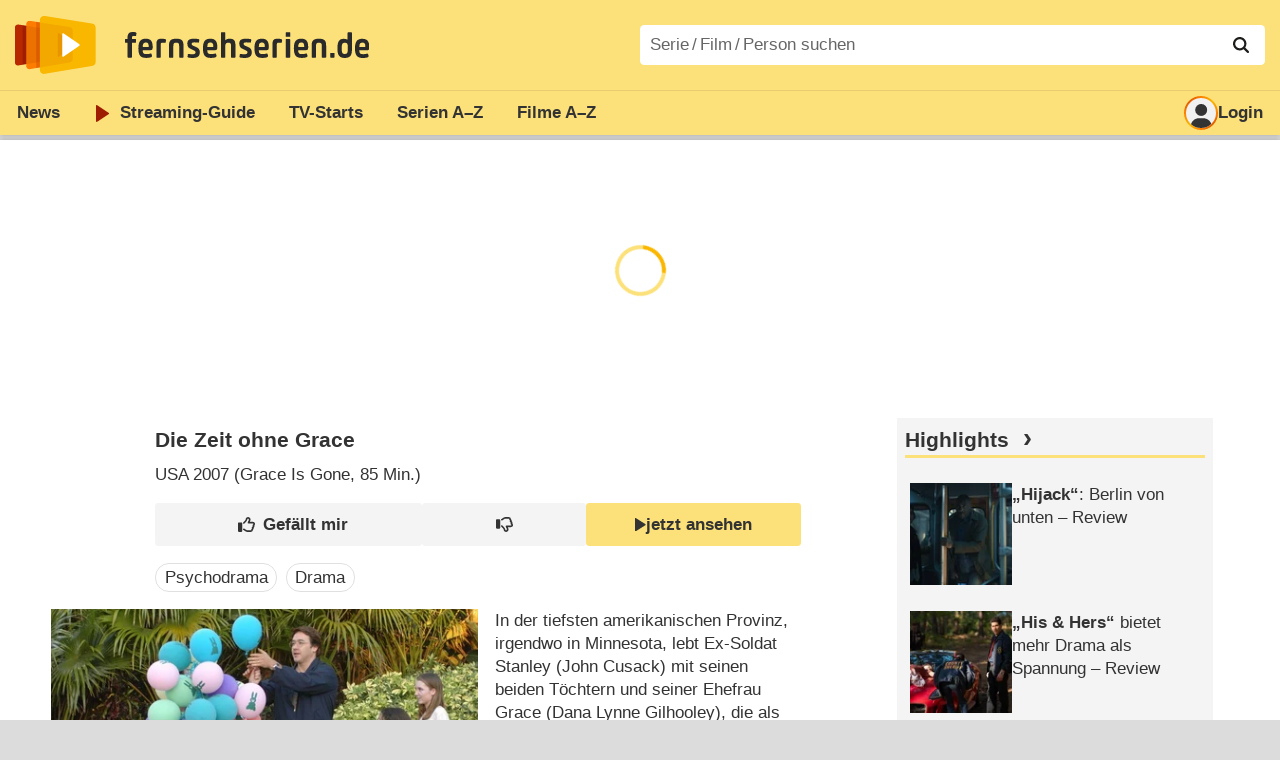

--- FILE ---
content_type: text/html; charset=utf-8
request_url: https://www.fernsehserien.de/filme/die-zeit-ohne-grace
body_size: 16280
content:
<!DOCTYPE html>
			<html dir="ltr" lang="de" >
			<head>
			<meta http-equiv="Content-Type" content="text/html; charset=utf-8">
			<meta name="viewport" content="width=device-width, initial-scale=1, minimum-scale=1, shrink-to-fit=no"><link href="https://bilder.fernsehserien.de" rel="preconnect"><link href="https://bilder.fernsehserien.de" rel="dns-prefetch"><link href="#" rel="preload" fetchpriority="high" as="image" imagesrcset="https://bilder.fernsehserien.de/epg/11d/11d9003c7960f4133769942e4c9e593cab012b79_b-w-450.jpg.webp 1x, https://bilder.fernsehserien.de/epg/11d/11d9003c7960f4133769942e4c9e593cab012b79_b-w-900.jpg.webp 2x" media="(min-width: 500px)"><link href="#" rel="preload" fetchpriority="high" as="image" imagesrcset="https://bilder.fernsehserien.de/epg/11d/11d9003c7960f4133769942e4c9e593cab012b79_b-w-768.jpg.webp 1x, https://bilder.fernsehserien.de/epg/11d/11d9003c7960f4133769942e4c9e593cab012b79_b-w-1536.jpg.webp 2x" media="(min-width: 415px) and (max-width: 499px)"><link href="#" rel="preload" fetchpriority="high" as="image" imagesrcset="https://bilder.fernsehserien.de/epg/11d/11d9003c7960f4133769942e4c9e593cab012b79_b-w-414.jpg.webp 1x, https://bilder.fernsehserien.de/epg/11d/11d9003c7960f4133769942e4c9e593cab012b79_b-w-828.jpg.webp 2x" media="(min-width: 376px) and (max-width: 414px)"><link href="#" rel="preload" fetchpriority="high" as="image" imagesrcset="https://bilder.fernsehserien.de/epg/11d/11d9003c7960f4133769942e4c9e593cab012b79_b-w-375.jpg.webp 1x, https://bilder.fernsehserien.de/epg/11d/11d9003c7960f4133769942e4c9e593cab012b79_b-w-750.jpg.webp 2x" media="(min-width: 361px) and (max-width: 375px)"><link href="#" rel="preload" fetchpriority="high" as="image" imagesrcset="https://bilder.fernsehserien.de/epg/11d/11d9003c7960f4133769942e4c9e593cab012b79_b-w-360.jpg.webp 1x, https://bilder.fernsehserien.de/epg/11d/11d9003c7960f4133769942e4c9e593cab012b79_b-w-720.jpg.webp 2x" media="(min-width: 321px) and (max-width: 360px)"><link href="#" rel="preload" fetchpriority="high" as="image" imagesrcset="https://bilder.fernsehserien.de/epg/11d/11d9003c7960f4133769942e4c9e593cab012b79_b-w-320.jpg.webp 1x, https://bilder.fernsehserien.de/epg/11d/11d9003c7960f4133769942e4c9e593cab012b79_b-w-640.jpg.webp 2x" media="(max-width: 320px)"><link href="https://bilder.fernsehserien.de/fernsehserien.de/fs-2021/css/main.min-20251215095307.css" rel="preload" as="style" crossedorigin><link href="https://bilder.fernsehserien.de/fernsehserien.de/fs-2021/js/main.min-20251215095308.js" rel="preload" as="script" crossedorigin><link href="https://bilder.fernsehserien.de/fernsehserien.de/fs-2021/img/schriftzug.svg" rel="preload" fetchpriority="high" as="image"><link href="https://bilder.fernsehserien.de/fernsehserien.de/fs-2021/img/logo.svg" rel="preload" fetchpriority="high" as="image"><link href="https://bilder.fernsehserien.de/fernsehserien.de/fs-2021/img/a001_search.svg" rel="preload" fetchpriority="high" as="image"><link href="https://bilder.fernsehserien.de/fernsehserien.de/fs-2021/img/thumbs-up-solid.svg" rel="preload" as="image"><link href="https://bilder.fernsehserien.de/fernsehserien.de/fs-2021/img/thumbs-up-regular.svg" rel="preload" as="image"><link href="https://bilder.fernsehserien.de/fernsehserien.de/fs-2021/img/thumbs-down-solid.svg" rel="preload" as="image"><link href="https://bilder.fernsehserien.de/fernsehserien.de/fs-2021/img/thumbs-down-regular.svg" rel="preload" as="image"><link href="https://bilder.fernsehserien.de/fernsehserien.de/fs-2021/img/logo-pfeil-rot.svg" rel="preload" fetchpriority="high" as="image"><link href="https://bilder.fernsehserien.de/fernsehserien.de/fs-2021/img/user-solid.svg" rel="preload" fetchpriority="high" as="image"><meta name="format-detection" content="telephone=no"><meta name="robots" content="max-image-preview:large">
			<title>Die Zeit ohne Grace – fernsehserien.de</title>
			<meta name="title" content="Die Zeit ohne Grace" >
			<link rel="search" type="application/opensearchdescription+xml" href="https://bilder.fernsehserien.de/fernsehserien.de/fs-2021/opensearch-20250109141812.xml" title="fernsehserien.de" crossedorigin><link rel="apple-touch-icon" sizes="180x180" href="https://bilder.fernsehserien.de/fernsehserien.de/fs-2021/img/apple-touch-icon.png">
 
<link rel="icon" type="image/svg+xml" href="https://bilder.fernsehserien.de/fernsehserien.de/fs-2021/img/favicon.svg" sizes="any" >
<link rel="icon" type="image/png" sizes="32x32" href="https://bilder.fernsehserien.de/fernsehserien.de/fs-2021/img/favicon-32x32.png" >
<link rel="icon" type="image/png" sizes="16x16" href="https://bilder.fernsehserien.de/fernsehserien.de/fs-2021/img/favicon-16x16.png" >
<link rel="shortcut icon" href="https://bilder.fernsehserien.de/fernsehserien.de/fs-2021/img/favicon.ico" >

<link rel="manifest" href="https://bilder.fernsehserien.de/fernsehserien.de/fs-2021/manifest-20251029114907.json" crossedorigin>
<link rel="mask-icon" href="https://bilder.fernsehserien.de/fernsehserien.de/fs-2021/img/safari-pinned-tab.svg" color="#5bbad5" >
<meta name="apple-mobile-web-app-title" content="fernsehserien.de">
<meta name="application-name" content="fernsehserien.de">
<meta name="msapplication-TileColor" content="#da532c">
<meta name="msapplication-config" content="https://bilder.fernsehserien.de/fernsehserien.de/fs-2021/browserconfig-20251128093643.xml" crossedorigin><meta name="description" content="Die Zeit ohne Grace: Sendetermine · Streams · DVDs · Cast &amp; Crew">
			<meta property="og:description" content="Die Zeit ohne Grace: Sendetermine · Streams · DVDs · Cast &amp; Crew"><meta property="og:url" content="https://www.fernsehserien.de/filme/die-zeit-ohne-grace">
			<meta property="og:title" content="Die Zeit ohne Grace">
			<link rel="image_src" href="https://bilder.fernsehserien.de/epg/11d/11d9003c7960f4133769942e4c9e593cab012b79_b.jpg"><meta name="twitter:card" content="summary_large_image"> 
<meta name="twitter:title" content="Die Zeit ohne Grace">
<meta name="twitter:description" content="Die Zeit ohne Grace: Sendetermine · Streams · DVDs · Cast &amp; Crew"><meta name="twitter:site" content="@fernsehserienDE"> <meta property="og:image" content="https://bilder.fernsehserien.de/epg/11d/11d9003c7960f4133769942e4c9e593cab012b79_b.jpg">
<meta property="og:image:width" content="800">
<meta property="og:image:height" content="530">
<meta property="og:image:alt" content=" – Bild: WDR">
<meta name="twitter:image" content="https://bilder.fernsehserien.de/epg/11d/11d9003c7960f4133769942e4c9e593cab012b79_b.jpg"><script>var fsBeacon=JSON.parse('{"ref":"fernsehserien","timestamp":1769216723,"seite":"spielfilm","spielfilm":7861}');var fsBeacon2022=JSON.parse('{"ref":"fernsehserien","timestamp":1769216723,"seite":"spielfilm","id":7861,"session":"578514434cda5c778a140c92d7d4aa1b","ipHash":"b2f1ec156fe2b6906c64144982b486de","href":"/filme/die-zeit-ohne-grace","ppid":"ec78f9d1e67d66444032b4f48f178823","eingeloggt":0}');var fs_ppid='ec78f9d1e67d66444032b4f48f178823';</script><meta name="keywords" lang="de" content="Die Zeit ohne Grace, Sendetermine, Streams, DVDs, Cast, Crew"><script >var fs_bildformat={extension:"webp",mime_type:"image/webp"};var fs_testmode=false;var fsFeatureFlags={"unaired":1,"feature_flag_serien_infos_serienchecker":1,"feature_flag_staffel_karussell":1,"feature_flag_ga_neu":"","feature_flag_darkmode":"","feature_flag_relative_font_size":"","feature_flag_entdecken":""};var fs_img_dir="https://bilder.fernsehserien.de/fernsehserien.de/fs-2021/img/";var fs_static_dir="https://bilder.fernsehserien.de/fernsehserien.de/fs-2021/";var fs_meta_id="51";var csrfToken="$2y$10$fQRNQ75afYnIpQinIk4oyuQM7HelnMOpXhm2gPI.199tzU/Zy73F2";var fs_sp_hour=2;var fs_fallback_css="https://bilder.fernsehserien.de/fernsehserien.de/fs-2021/css/fallback.min-20251215095306.css";var fs_app_google_link="https://play.google.com/store/apps/details?id=de.fernsehserien.www.twa";var fs_app_apple_link="https://apps.apple.com/de/app/fernsehserien-de/id6502283137";</script><script></script><script src="https://bilder.fernsehserien.de/fernsehserien.de/fs-2021/js/main.min-20251215095308.js" crossedorigin></script><script>window.dataLayer = window.dataLayer || [];
 function gtag(){dataLayer.push(arguments);}


  gtag('consent', 'default', {
    'ad_storage': 'denied',
    'analytics_storage': 'denied',
    'ad_user_data':'denied',
    'ad_personalization': 'denied',
    'wait_for_update': 500
  });

  dataLayer.push({
    'event': 'default_consent'
  });


 gtag('js', new Date());
var gaDisplayMode =fsStandalone ? 'standalone' :  'browser';

gtag('config', 'G-L7PGP5N0FJ', {  'display_mode': gaDisplayMode, 'anonymize_ip': true });





</script><script async  src="https://bilder.fernsehserien.de/fernsehserien.de/fs-2021/js/main-async.min-20251215095308.js" crossedorigin></script><script  defer src="https://bilder.fernsehserien.de/fernsehserien.de/fs-2021/js/main-defer.min-20251215095313.js" crossedorigin></script><script  defer src="https://bilder.fernsehserien.de/fernsehserien.de/fs-2021/js/fsCommenting.min-20251215095309.js" crossedorigin></script><script  defer src="https://bilder.fernsehserien.de/fernsehserien.de/fs-2021/js/load_spielfilm_kaufartikel.min-20251215095308.js" crossedorigin></script><script  defer src="https://bilder.fernsehserien.de/fernsehserien.de/fs-2021/js/fsLiking.min-20251215095309.js" crossedorigin></script><link type="text/css" href="https://bilder.fernsehserien.de/fernsehserien.de/fs-2021/css/main.min-20251215095307.css" rel="stylesheet" crossedorigin>
<link type="text/css" href="https://bilder.fernsehserien.de/fernsehserien.de/fs-2021/css/main-print-20250109141812.css" rel="stylesheet" media="print" crossedorigin>
<meta name="google-site-verification" content="czPokEC6jVcjOPms8k8HcDdDIvX2U5fYLeUTJe3p7JM" >
			<meta content="imfernsehen GmbH &amp; Co. KG" name="author">
			<meta content="de" http-equiv="content-language">
			<meta name="language" content="de" >
<meta property="og:site_name" content="fernsehserien.de">
			<meta property="og:locale" content="de_DE">
			<script>var fs_interner_code="spielfilm";var fs_identifier="F - 7861 - Die Zeit ohne Grace";</script><script type="application/ld+json">{"@context":"https://schema.org","@type":"BreadcrumbList","itemListElement":[{"@type":"ListItem","position":1,"name":"Home","item":"https://www.fernsehserien.de/"},{"@type":"ListItem","position":2,"name":"Filme","item":"https://www.fernsehserien.de/filme-a"},{"@type":"ListItem","position":3,"name":"Die Zeit ohne Grace","item":"https://www.fernsehserien.de/filme/die-zeit-ohne-grace"}]}</script><script>var fsFallbackOptions=JSON.parse('{"channelId":"Rest","sendungId":null,"sendungChannelId":null,"zaehlPixel":"spielfilm","pageId":"filme","personId":null,"episodeId":null,"ausstrahlungsformId":null,"staffel":null,"spielfilmId":7861}');</script><script>var werbemittel_fallback_option=false;</script><script>werbemittel_extras();var fs_ad_unit_id='ros';</script><script> adHandler.conversionRateFile = 'https://bilder.fernsehserien.de/fernsehserien.de/fs-2021/json/currency-file-20260124000401.json';</script>

 <script async crossedorigin src="https://bilder.fernsehserien.de/fernsehserien.de/fs-2021/js/cp/IMF_FS_Framework_Mapping_ROS.min-20251215095311.js""></script><script async crossedorigin src="https://bilder.fernsehserien.de/fernsehserien.de/fs-2021/js/cp/IMF_FS_Framework-20251209092759.js"></script>




<!-- <meta name=theme-color content="#ffffff"> -->
		

</head>
		<body class="nicht-serie"><script>fs_load_cm(fsCmpId ? fsCmpId : 36934);</script><div class=zaehlpixel><noscript><img crossorigin src="https://www.imfernsehen.de/z/z.inc.php?ref=fernsehserien&amp;timestamp=1769216723&amp;seite=spielfilm&amp;spielfilm=7861&amp;noscript=1" alt="" width=1 height=1></noscript></div>
			 <div class=fs-frame-1 >


			<div class="page-header-spacer-top"></div><header class="page-header" data-event-level=header>

<div class=headerwrap><div class=header>
				<a class=website-logo target=_top data-event-category="logo" title="zur Startseite von fernsehserien.de" href="/"><img src="https://bilder.fernsehserien.de/fernsehserien.de/fs-2021/img/logo.svg" alt="fernsehserien.de Logo" loading=eager fetchpriority=high width=210 height=150 ></a> <a class=website-titel data-event-category="logo-titel" title="zur Startseite von fernsehserien.de" target=_top href="/"><img loading=eager fetchpriority=high width=300 height=32 src="https://bilder.fernsehserien.de/fernsehserien.de/fs-2021/img/schriftzug.svg"  alt="fernsehserien.de"></a><button class=menu-button   type=button title="Menü" data-event-category-none><span class=menu-button-1></span><span class=menu-button-2></span></button>
			</div>
			</div><div class="page-header-spacer-bottom"></div></header><div class=suchzeile data-event-level=header><form data-fs-searchform data-position=oben autocomplete="off" id=quicksearchform ><input   class=website-suche placeholder="Serie&thinsp;/&thinsp;Film&thinsp;/&thinsp;Person suchen" data-event-category-none name=suchbegriff id=input-suchbegriff value=""   type=search maxlength=50 required ><!--<label class=label-serie-suchen for=input-suchbegriff >Serie&thinsp;/&thinsp;Film&thinsp;/&thinsp;Person suchen</label>--><ul id=suggestlist data-applied=0 data-mehr=0><li class="mehr-button"><span class="fs-button"><button type="submit" data-submit-type=vollständig>mehr…</button></span></li></ul>
				<button class=suchen type=submit data-submit-type=lupe title="Suche starten" 
					  ><img loading=eager fetchpriority=high src="https://bilder.fernsehserien.de/fernsehserien.de/fs-2021/img/a001_search-darkmode.svg"  alt="Lupe" class=color-scheme-dark-alternative><img loading=eager fetchpriority=high src="https://bilder.fernsehserien.de/fernsehserien.de/fs-2021/img/a001_search.svg"  alt="Lupe" ></button></form></div><nav class=page-menu  data-event-category-none data-event-level=header><ul>
			
			<li ><a href="/news" data-event-category="menu-news" >News</a>
			<ul><li><a href="/news" data-event-category="menu-news-alle" >alle Meldungen</a><li><a href="/news/national" data-event-category="menu-news-national" >National</a><li><a href="/news/international" data-event-category="menu-news-international" >International</a><li><a href="/news/medien" data-event-category="menu-news-medien" >Medien</a><li><a href="/news/vermischtes" data-event-category="menu-news-vermischtes" >Vermischtes</a><li><a href="/news/specials" data-event-category="menu-news-specials" >Kritik &amp; Specials</a>
						<li><a href="/news/2026-01" data-event-category="menu-news-archiv" >Archiv</a>
			<li><a href="/newsletter" data-event-category="menu-news-newsletter" >Newsletter</a>
			</ul><li ><a href="/streaming" data-event-category="menu-streamingguide" class=menu-streaming>Streaming<span class=optional4>-Guide</span></a>
			<ul><li><a href="/streaming" data-event-category="menu-streamingguide-übersicht" >Übersicht</a>
<li><a href="/streaming/neu" data-event-category="menu-streamingguide-neu" >Neu verfügbar</a>
<li><a href="/streaming/vorschau" data-event-category="menu-streamingguide-vorschau" >Vorschau</a>
<li><a href="/streaming/letzte-chance" data-event-category="menu-streamingguide-letzte-chance" >Letzte Chance</a>
<li><a href="/streaming/woechentliche-premieren" data-event-category="menu-streamingguide-woechentliche-premieren" >Wöchentliche Premieren</a>
			</ul><li ><a href="/serien-starts" data-event-category="menu-starts" >TV-Starts</a>
			<ul ><li ><a href="/serien-starts/neue-serien" data-event-category="menu-starts-serien" >neue Serien</a>
			<li><a href="/serien-starts/neue-folgen" data-event-category="menu-starts-staffeln" >neue Folgen</a>
			<li><a href="/serien-starts/international" data-event-category="menu-starts-international" >International</a>
			<li><a href="/serien-starts/oesterreich" data-event-category="menu-starts-österreich">Österreich</a>
			<li><a href="/serien-starts/schweiz" data-event-category="menu-starts-schweiz">Schweiz</a>
			<li><a href="/serien-starts/wiederholungen" data-event-category="menu-starts-wiederholungen" >Wiederholungen</a>
			<li><a href="/serien-nach-sendern" data-event-category="menu-az-sender" >Serien nach Sendern</a>

			</ul><li class="  optional3"><a href="/serien-a-z/a" data-event-category="menu-az-serien" >Serien<span class=optional2> A–Z</span></a>
<li class="  optional3"><a href="/filme-a" data-event-category="menu-az-filme" >Filme<span class=optional2> A–Z</span></a><li class=page-menu-spacer><li class="menu-meins menu-meins-ausgeloggt  "><a href="/meins/" data-event-category="menu-login" ><i><figure class="fs-picture"><span class="fs-picture-placeholder" style="padding-top:calc(1% / 1 * 100);background-color:#f1f1f1;"><picture><img src="https://bilder.fernsehserien.de/fernsehserien.de/fs-2021/img/user-solid.svg" alt="Profilbild" title="Profilbild" width="1" height="1" loading="eager" fetchpriority="high"></picture></span></figure></i>Login</a></ul><div class=another-shadow><div class=another-shadow-2></div></div></nav><div class=sticky-anchor-wrapper><div class=sticky-anchor></div></div><div class=fs-frame-2-spacer-top></div><div class=fs-frame-2 id=fs-frame-2 ><ins id="werbemittel-fs_header" class="werbemittel werbemittel-show-label werbemittel-loading werbemittel-content werbemittel-content-full "><fs-label></fs-label><div id=fs_d_header-label class=werbemittel-label></div><div id=fs_d_header  data-werbemittel-container></div><script>fs_werbemittel('d_header',null, false);</script></ins><ins id="werbemittel-fs_sticky" class="werbemittel werbemittel-empty"><div id=fs_m_sticky-label class=werbemittel-label></div><div id=fs_m_sticky  data-werbemittel-container></div><button type=button data-werbemittel-sticky-close class=werbemittel-sticky-button title="Schließen" data-event-category=werbung-zu></button><script>fs_werbemittel(null,'m_sticky', false);</script></ins><div class=print-title>Die Zeit ohne Grace</div><nav class=hidden><ul><li><a href="#Streaming"   data-google-interstitial=false  data-event-category-none>Streaming & Mediatheken</a><li><a href="#Sendetermine"   data-google-interstitial=false  data-event-category-none>Sendetermine</a><li><a href="#Cast-Crew"   data-google-interstitial=false  data-event-category-none>Cast & Crew</a><li><a href="#Reviews-Kommentare"   data-google-interstitial=false  data-event-category-none>Reviews & Kommentare</a><li><a href="#Links"   data-google-interstitial=false  data-event-category-none>Weiterführende Links</a></ul></nav><!-- fs-hinweis --><main data-jahr="2026" class=flexer><article data-event-level=main   itemscope  itemtype="http://schema.org/Movie" itemprop="mainEntity" data-werbung-root ><header class=spielfilm-header><script>getContentWidth(true);</script><dl><dt><h1   itemprop=name>Die Zeit ohne Grace</h1><dd><div><abbr itemprop=countryOfOrigin title="USA">USA</abbr> 2007 (Grace Is Gone&lrm;, 85&nbsp;Min.)</div></dl><div class=serie-infos-buttons><span class="fs-button fs-button-ansehen"><button type=button data-film-id="7861" data-event-category=button-jetzt-ansehen-auf  data-jetzt-ansehen   title="Die Zeit ohne Grace jetzt ansehen"      ><figure class="fs-picture"><span class="fs-picture-placeholder" style="padding-top:calc(51% / 38 * 100);"><picture><img src="https://bilder.fernsehserien.de/fernsehserien.de/fs-2021/img/fs-logo-pfeil-schwarz.svg" alt="jetzt online streamen" title="jetzt online streamen" width="38" height="51" loading="eager" fetchpriority="high"></picture></span></figure>jetzt ansehen</button></span><span class="fs-button fs-button-like" ><button  data-type=like  data-data-type=spielfilm data-id="7861"   data-value="0" data-count="0"  data-event-category="button-daumen-hoch-overlay"  data-liker-login   type=button data-title-checked="„Gefällt mir“ zurücknehmen" data-title-unchecked="Film gefällt mir"  title="Film gefällt mir"></button></span><span class="fs-button fs-button-dislike"   ><button  data-type=dislike data-data-type=spielfilm data-id="7861" data-value="0"  data-event-category="button-daumen-runter-overlay"   data-liker-login  type=button data-title-checked="„Gefällt mir nicht“ zurücknehmen" data-title-unchecked="Film gefällt mir nicht" title="Film gefällt mir nicht"></button></span></div><ul class=genrepillen><li>Psychodrama<li>Drama</ul></header><section><div class=episode-output-inhalt data-werbung-root><figure class="fs-picture episodenguide-episode-img-div episodenguide-episode-img-div-gross"><span class="fs-picture-placeholder" style="padding-top:calc(530% / 800 * 100);background-image:url([data-uri]);background-color:#71725a;"><picture><source media="(max-width: 320px)" srcset="https://bilder.fernsehserien.de/epg/11d/11d9003c7960f4133769942e4c9e593cab012b79_b-w-320.jpg.webp 1x, https://bilder.fernsehserien.de/epg/11d/11d9003c7960f4133769942e4c9e593cab012b79_b-w-640.jpg.webp 2x" type="image/webp"></source><source media="(min-width: 321px) and (max-width: 360px)" srcset="https://bilder.fernsehserien.de/epg/11d/11d9003c7960f4133769942e4c9e593cab012b79_b-w-360.jpg.webp 1x, https://bilder.fernsehserien.de/epg/11d/11d9003c7960f4133769942e4c9e593cab012b79_b-w-720.jpg.webp 2x" type="image/webp"></source><source media="(min-width: 361px) and (max-width: 375px)" srcset="https://bilder.fernsehserien.de/epg/11d/11d9003c7960f4133769942e4c9e593cab012b79_b-w-375.jpg.webp 1x, https://bilder.fernsehserien.de/epg/11d/11d9003c7960f4133769942e4c9e593cab012b79_b-w-750.jpg.webp 2x" type="image/webp"></source><source media="(min-width: 376px) and (max-width: 414px)" srcset="https://bilder.fernsehserien.de/epg/11d/11d9003c7960f4133769942e4c9e593cab012b79_b-w-414.jpg.webp 1x, https://bilder.fernsehserien.de/epg/11d/11d9003c7960f4133769942e4c9e593cab012b79_b-w-828.jpg.webp 2x" type="image/webp"></source><source media="(min-width: 415px) and (max-width: 499px)" srcset="https://bilder.fernsehserien.de/epg/11d/11d9003c7960f4133769942e4c9e593cab012b79_b-w-768.jpg.webp 1x, https://bilder.fernsehserien.de/epg/11d/11d9003c7960f4133769942e4c9e593cab012b79_b-w-1536.jpg.webp 2x" type="image/webp"></source><source media="(min-width: 500px)" srcset="https://bilder.fernsehserien.de/epg/11d/11d9003c7960f4133769942e4c9e593cab012b79_b-w-450.jpg.webp 1x, https://bilder.fernsehserien.de/epg/11d/11d9003c7960f4133769942e4c9e593cab012b79_b-w-900.jpg.webp 2x" type="image/webp"></source><img src="https://bilder.fernsehserien.de/epg/11d/11d9003c7960f4133769942e4c9e593cab012b79_b-w-970.jpg.jpg" width="800" height="530" alt=" – Bild: WDR" title=" – Bild: WDR" loading="eager" fetchpriority="high" itemprop="image"></picture></span><figcaption><div class="bildunterschrift-copyright">Bild: WDR</div></figcaption></figure><p>In der tiefsten amerikanischen Provinz, irgendwo in Minnesota, lebt Ex-Soldat Stanley (John Cusack) mit seinen beiden Töchtern und seiner Ehefrau Grace (Dana Lynne Gilhooley), die als Soldatin derzeit im Irak dient. Die lange Abwesenheit seiner Frau nagt an Stanley. Mehr schlecht als recht versucht der Manager eines Heimwerkermarktes, seinen Kindern ein Gefühl von Normalität zu vermitteln. Doch seine hängenden Schultern und schlurfenden Schritte verraten die Wahrheit über seinen Seelenzustand. Eines Morgens stehen zwei Abgesandte der US-Army vor der Tür: Grace wurde während eines Einsatzes getötet. Für den konservativen Patrioten Stanley, der an das Soldatentum und die Notwendigkeit des Irak-Kriegs glaubt, bricht eine Welt zusammen.</p><werbung></werbung><p>
Er bringt es nicht übers Herz, seinen Töchtern die Wahrheit zu sagen. Stattdessen unternimmt er mit der achtjährigen Dawn (Gracie Bednarczyk) und der zwölf Jahre alten Heidi (Shélan O’Keefe) spontan eine Reise nach Florida, zu einem Vergnügungspark. Mit dem Trip will er sich selbst ablenken und den unausweichlichen Augenblick der Wahrheit gegenüber den Mädchen hinauszögern. Während die kleine Dawn sich riesig über den Ausflug freut, reagiert Heidi irritiert auf den Vorschlag, einfach die Schule zu schwänzen und nach Florida zu fahren.</p><werbung></werbung><p>
Und je länger die Reise dauert, desto mehr beginnt sie zu ahnen, dass Daddy etwas verbirgt. „Die Zeit ohne Grace“, das mehrfach preisgekrönte Regiedebüt von James C. Strouse, erzählt nicht von Feuergefechten unter sengender Wüstensonne, sondern von den emotionalen Verwüstungen, die der Irak-Krieg in den Familien der Soldaten anrichtet. Trotz einer konsequenten Inszenierung, die Fassungslosigkeit und Verzweiflung der Betroffenen in den Mittelpunkt stellt, verzichtet Strouse, auch Drehbuchautor, auf Antikriegs-Plattitüden: Stanley ist eigentlich ein konservativer Patriot und vom Soldatentum überzeugt – umso härter trifft ihn der Schicksalsschlag. <span class=text-quelle>(Text: ARD)</span></p></div><ea-angaben-wrapper><ea-angaben-wrapper-inner><ea-angaben><meta itemprop=inLanguage content="en"><ea-angabe><ea-angabe-titel>Deutscher Kinostart</ea-angabe-titel> <ea-angabe-datum>28.08.2008</ea-angabe-datum></ea-angabe><ea-angabe><ea-angabe-titel>Deutsche TV-Premiere</ea-angabe-titel> <ea-angabe-datum>05.01.2011</ea-angabe-datum>  <ea-angabe-sender>Das Erste</ea-angabe-sender></ea-angabe><ea-angabe><ea-angabe-titel>Original-Kinostart</ea-angabe-titel> <ea-angabe-datum>07.12.2007</ea-angabe-datum>&#9;<ea-angabe-anmerkung>(USA)</ea-angabe-anmerkung> <ea-angabe-sprache> (Englisch)</ea-angabe-sprache></ea-angabe></ea-angaben></ea-angaben-wrapper-inner></ea-angaben-wrapper><span class=no-print><ul class=ausstrahlungs-boxen data-spalten-2="2"  data-spalten-3="2"  data-spalten-4="2"  data-spalten-5="2" ><li class="ep-hover"><a data-event-category="streams-joyn-6" rel="nofollow noopener" href="https://www.awin1.com/pclick.php?p=37007293020&a=394187&m=11267" target="_blank" title="Die Zeit ohne Grace jetzt ansehen bei Joyn"><dl class=ausstrahlungs-box><dt><figure class="fs-picture"><span class="fs-picture-placeholder" style="padding-top:calc(25% / 70 * 100);background-image:url([data-uri]);background-color:#616161;"><div class="lazy" data-alt="Joyn" data-remove-bg="1" data-src="https://bilder.fernsehserien.de/video/svg/188-f8a921dbf28adbcdae85fdb796a313cb.svg" data-src-dark="https://bilder.fernsehserien.de/video/svg-inv/188-0ea46e499ae4446b20131ebd35739b62.svg" data-width="70" data-height="25"></div></span></figure></dt><dd class="affiliate-kennzeichnung"><figure class="fs-picture"><span class="fs-picture-placeholder" style="padding-top:calc(1% / 1 * 100);"><div class="lazy" data-alt="jetzt ansehen" data-src="https://bilder.fernsehserien.de/fernsehserien.de/fs-2021/img/fs-logo-pfeil-grau.svg" data-width="1" data-height="1"></div></span></figure>jetzt ansehen</dd></dl></a><li class="ep-hover"><a data-event-category="streams-lionsgate-plus-prime-video-channels-6" rel="nofollow noopener" href="https://watch.amazon.de/detail?gti=amzn1.dv.gti.3ef60149-253c-4fc1-8ef4-16816b4e661c" target="_blank" title="Die Zeit ohne Grace jetzt ansehen bei Lionsgate+"><dl class=ausstrahlungs-box><dt><figure class="fs-picture"><span class="fs-picture-placeholder" style="padding-top:calc(25% / 70 * 100);background-image:url([data-uri]);background-color:#689083;"><div class="lazy" data-alt="Lionsgate+" data-remove-bg="1" data-src="https://bilder.fernsehserien.de/video/hr/339-d5c0b80183dc1c8c6967f67a5062bc67.png" data-width="70" data-height="25"></div></span></figure></dt><dd class="affiliate-kennzeichnung"><figure class="fs-picture"><span class="fs-picture-placeholder" style="padding-top:calc(1% / 1 * 100);"><div class="lazy" data-alt="jetzt ansehen" data-src="https://bilder.fernsehserien.de/fernsehserien.de/fs-2021/img/fs-logo-pfeil-grau.svg" data-width="1" data-height="1"></div></span></figure>jetzt ansehen</dd><dd class=ausstrahlungs-box-plattform><span></span><div>Prime Video Zusatz-Kanäle</div><span></span></dd></dl></a></ul></span></section><werbung></werbung><section><header><h2 class=header-2015 id="Streaming">Streaming & Mediatheken</h2></header><div class="episode-streams-2019 episode-streams-2019-content"><a rel="nofollow noopener"  data-event-category="streams-joyn-5" href="https://www.awin1.com/pclick.php?p=37007293020&amp;a=394187&amp;m=11267" target=_blank class="ep-hover  episode-streams-2019-even" title="Die Zeit ohne Grace jetzt ansehen bei Joyn"><div class=anbieter><span class=wrap><figure class="fs-picture"><span class="fs-picture-placeholder" style="padding-top:calc(25% / 70 * 100);background-image:url([data-uri]);background-color:#616161;"><div class="lazy" data-alt="Joyn" data-remove-bg="1" data-src="https://bilder.fernsehserien.de/video/svg/188-f8a921dbf28adbcdae85fdb796a313cb.svg" data-src-dark="https://bilder.fernsehserien.de/video/svg-inv/188-0ea46e499ae4446b20131ebd35739b62.svg" data-width="70" data-height="25"></div></span></figure></span></div><input type=checkbox id=show-checkbox-streams-sprachen-1 class=mehr-checkbox><div></div><div class="preis"><span class=" affiliate-kennzeichnung"> </span></div></a><a rel="nofollow noopener"  data-event-category="streams-lionsgate-plus-prime-video-channels-5" href="https://watch.amazon.de/detail?gti=amzn1.dv.gti.3ef60149-253c-4fc1-8ef4-16816b4e661c" target=_blank class="ep-hover  " title="Die Zeit ohne Grace jetzt ansehen bei Lionsgate+"><div class=anbieter><span class=wrap><figure class="fs-picture"><span class="fs-picture-placeholder" style="padding-top:calc(25% / 70 * 100);background-image:url([data-uri]);background-color:#689083;"><div class="lazy" data-alt="Lionsgate+" data-remove-bg="1" data-src="https://bilder.fernsehserien.de/video/hr/339-d5c0b80183dc1c8c6967f67a5062bc67.png" data-width="70" data-height="25"></div></span></figure></span></div><input type=checkbox id=show-checkbox-streams-sprachen-2 class=mehr-checkbox><div> <abbr class=label-sprache title="Sprache: Deutsch">de</abbr> <abbr class=label-sprache title="Sprache: Englisch (Originalversion)">en (ov)</abbr><span class=sprache-hidden> <abbr class=label-sprache title="Sprache: Italienisch">it</abbr> <abbr class=label-sprache title="Sprache: Tschechisch">cs</abbr> <abbr class=label-sprache title="Sprache: Ungarisch">hu</abbr></span><span class=sprache-hidden> <abbr class=label-sprache title="Untertitel: Deutsch">UT de</abbr> <abbr class=label-sprache title="Untertitel: Englisch (Originalversion)">UT en (ov)</abbr> <abbr class=label-sprache title="Untertitel: Spanisch">UT es</abbr> <abbr class=label-sprache title="Untertitel: Ungarisch">UT hu</abbr> <abbr class=label-sprache title="Untertitel: Schwedisch">UT sv</abbr> <abbr class=label-sprache title="Untertitel: Finnisch">UT fi</abbr></span> <label for=show-checkbox-streams-sprachen-2  data-event-category=weitere-sprachen class=label-sprache title="weitere Sprachen" >&hellip;</label></div><div class="preis"><span class=" affiliate-kennzeichnung">Abo </span><b >Prime Video Zusatz-Kanäle</b></div></a></div></section><werbung></werbung><section><header><h2 class=header-2015 id="Sendetermine">Sendetermine</h2></header><input type=checkbox id=show-checkbox-sendetermine class=mehr-checkbox><div class=" sendetermine-gekuerzt sendetermine-2019 sendetermine-2019-film" role=table id=spielfilm-sendetermine><div class="sendetermine-2019-even termin-vergangenheit" itemprop="publication" itemscope itemtype="http://schema.org/BroadcastEvent" role=row>
				
				<span class="sendetermine-2019-streams" role=cell > 
				
				</span> <span role="cell" class=sendetermine-2019-wochentag >So.<span class=only-smartphone> 27.08.2017</span><span   class="only-smartphone  sendetermine-2019-uhrzeit-smartphone"  ><div >04:20&ndash;05:35</div></span></span> <span role="cell" class="sendetermine-2019-datum no-smartphone" ><time itemprop="startDate" datetime="2017-08-27T04:20:00+02:00">27.08.2017</time></span> <span role="cell"     class="no-smartphone sendetermine-2019-uhrzeit">04:20&ndash;<time itemprop="endDate" datetime="2017-08-27T05:35:00+02:00">05:35</time></span> <span role="cell" class=sendetermine-2019-sender itemprop="publishedOn" itemscope itemtype="http://schema.org/BroadcastService"><span content="3sat" title="3sat" itemprop=name><figure class="fs-picture"><span class="fs-picture-placeholder" style="padding-top:calc(25% / 70 * 100);"><div class="lazy" data-alt="3sat" data-remove-bg="1" data-src="https://bilder.fernsehserien.de/logos/svg/4-242-5c99b38cf2828bbeabbf98377354f92f.svg" data-width="70" data-height="25"></div></span></figure></span></span> <span role="cell" class=sendetermine-2019-episodentitel></span></div><div class="sendetermine-2019-odd termin-vergangenheit" itemprop="publication" itemscope itemtype="http://schema.org/BroadcastEvent" role=row>
				
				<span class="sendetermine-2019-streams" role=cell > 
				
				</span> <span role="cell" class=sendetermine-2019-wochentag >Mi.<span class=only-smartphone> 07.06.2017</span><span   class="only-smartphone  sendetermine-2019-uhrzeit-smartphone"  ><div >00:25&ndash;01:45</div></span></span> <span role="cell" class="sendetermine-2019-datum no-smartphone" ><time itemprop="startDate" datetime="2017-06-07T00:25:00+02:00">07.06.2017</time></span> <span role="cell"     class="no-smartphone sendetermine-2019-uhrzeit">00:25&ndash;<time itemprop="endDate" datetime="2017-06-07T01:45:00+02:00">01:45</time></span> <span role="cell" class=sendetermine-2019-sender itemprop="publishedOn" itemscope itemtype="http://schema.org/BroadcastService"><span content="WDR" title="WDR" itemprop=name><figure class="fs-picture"><span class="fs-picture-placeholder" style="padding-top:calc(25% / 70 * 100);background-image:url([data-uri]);background-color:#ad96b2;"><div class="lazy" data-alt="WDR" data-remove-bg="1" data-src="https://bilder.fernsehserien.de/logos/svg/3-994bca11ff94472dda1f928bf02941ef.svg" data-src-dark="https://bilder.fernsehserien.de/logos/svg-inv/3-9ca2f3e63e576f364fd05230a16a0da7.svg" data-width="70" data-height="25"></div></span></figure></span></span> <span role="cell" class=sendetermine-2019-episodentitel></span></div><div class="sendetermine-2019-even termin-vergangenheit" itemprop="publication" itemscope itemtype="http://schema.org/BroadcastEvent" role=row>
				
				<span class="sendetermine-2019-streams" role=cell > 
				
				</span> <span role="cell" class=sendetermine-2019-wochentag >Mi.<span class=only-smartphone> 22.03.2017</span><span   class="only-smartphone  sendetermine-2019-uhrzeit-smartphone"  ><div >00:55&ndash;02:18</div></span></span> <span role="cell" class="sendetermine-2019-datum no-smartphone" ><time itemprop="startDate" datetime="2017-03-22T00:55:00+01:00">22.03.2017</time></span> <span role="cell"     class="no-smartphone sendetermine-2019-uhrzeit">00:55&ndash;<time itemprop="endDate" datetime="2017-03-22T02:18:00+01:00">02:18</time></span> <span role="cell" class=sendetermine-2019-sender itemprop="publishedOn" itemscope itemtype="http://schema.org/BroadcastService"><span content="Das Erste" title="Das Erste" itemprop=name><figure class="fs-picture"><span class="fs-picture-placeholder" style="padding-top:calc(25% / 70 * 100);background-image:url([data-uri]);background-color:#adb4c0;"><div class="lazy" data-alt="Das Erste" data-remove-bg="1" data-src="https://bilder.fernsehserien.de/logos/svg/1-04852973ce580d941e55bd49d8e64ac9.svg" data-src-dark="https://bilder.fernsehserien.de/logos/svg-inv/1-2237eaae186b94b41d66cef2626421fe.svg" data-width="70" data-height="25"></div></span></figure></span></span> <span role="cell" class=sendetermine-2019-episodentitel></span></div><div class="sendetermine-2019-odd termin-vergangenheit" itemprop="publication" itemscope itemtype="http://schema.org/BroadcastEvent" role=row>
				
				<span class="sendetermine-2019-streams" role=cell > 
				
				</span> <span role="cell" class=sendetermine-2019-wochentag >Do.<span class=only-smartphone> 06.10.2016</span><span   class="only-smartphone  sendetermine-2019-uhrzeit-smartphone"  ><div >22:25&ndash;23:44</div></span></span> <span role="cell" class="sendetermine-2019-datum no-smartphone" ><time itemprop="startDate" datetime="2016-10-06T22:25:00+02:00">06.10.2016</time></span> <span role="cell"     class="no-smartphone sendetermine-2019-uhrzeit">22:25&ndash;<time itemprop="endDate" datetime="2016-10-06T23:44:00+02:00">23:44</time></span> <span role="cell" class=sendetermine-2019-sender itemprop="publishedOn" itemscope itemtype="http://schema.org/BroadcastService"><span content="3sat" title="3sat" itemprop=name><figure class="fs-picture"><span class="fs-picture-placeholder" style="padding-top:calc(25% / 70 * 100);"><div class="lazy" data-alt="3sat" data-remove-bg="1" data-src="https://bilder.fernsehserien.de/logos/svg/4-242-5c99b38cf2828bbeabbf98377354f92f.svg" data-width="70" data-height="25"></div></span></figure></span></span> <span role="cell" class=sendetermine-2019-episodentitel> <abbr   title="TV-Premiere" >NEU</abbr></span></div><div class="sendetermine-2019-even termin-vergangenheit" itemprop="publication" itemscope itemtype="http://schema.org/BroadcastEvent" role=row>
				
				<span class="sendetermine-2019-streams" role=cell > 
				
				</span> <span role="cell" class=sendetermine-2019-wochentag >Di.<span class=only-smartphone> 08.03.2016</span><span   class="only-smartphone  sendetermine-2019-uhrzeit-smartphone"  ><div >23:40&ndash;01:00</div></span></span> <span role="cell" class="sendetermine-2019-datum no-smartphone" ><time itemprop="startDate" datetime="2016-03-08T23:40:00+01:00">08.03.2016</time></span> <span role="cell"     class="no-smartphone sendetermine-2019-uhrzeit">23:40&ndash;<time itemprop="endDate" datetime="2016-03-09T01:00:00+01:00">01:00</time></span> <span role="cell" class=sendetermine-2019-sender itemprop="publishedOn" itemscope itemtype="http://schema.org/BroadcastService"><span content="WDR" title="WDR" itemprop=name><figure class="fs-picture"><span class="fs-picture-placeholder" style="padding-top:calc(25% / 70 * 100);background-color:#ad96b2;"><div class="lazy" data-alt="WDR" data-remove-bg="1" data-src="https://bilder.fernsehserien.de/logos/svg/3.svg" data-src-dark="https://bilder.fernsehserien.de/logos/svg-inv/3-9ca2f3e63e576f364fd05230a16a0da7.svg" data-width="70" data-height="25"></div></span></figure></span></span> <span role="cell" class=sendetermine-2019-episodentitel></span></div><div class="sendetermine-2019-odd termin-vergangenheit" itemprop="publication" itemscope itemtype="http://schema.org/BroadcastEvent" role=row>
				
				<span class="sendetermine-2019-streams" role=cell > 
				
				</span> <span role="cell" class=sendetermine-2019-wochentag >Di.<span class=only-smartphone> 16.07.2013</span><span   class="only-smartphone  sendetermine-2019-uhrzeit-smartphone"  ><div >01:05&ndash;02:30</div></span></span> <span role="cell" class="sendetermine-2019-datum no-smartphone" ><time itemprop="startDate" datetime="2013-07-16T01:05:00+02:00">16.07.2013</time></span> <span role="cell"     class="no-smartphone sendetermine-2019-uhrzeit">01:05&ndash;<time itemprop="endDate" datetime="2013-07-16T02:30:00+02:00">02:30</time></span> <span role="cell" class=sendetermine-2019-sender itemprop="publishedOn" itemscope itemtype="http://schema.org/BroadcastService"><span content="hr-fernsehen" title="hr-fernsehen" itemprop=name><figure class="fs-picture"><span class="fs-picture-placeholder" style="padding-top:calc(25% / 70 * 100);background-color:#d1bfc9;"><div class="lazy" data-alt="hr-fernsehen" data-remove-bg="1" data-src="https://bilder.fernsehserien.de/logos/svg/17.svg" data-src-dark="https://bilder.fernsehserien.de/logos/svg-inv/17-03c8c4dfe2b24ff6d84b988c855ccaaf.svg" data-width="70" data-height="25"></div></span></figure></span></span> <span role="cell" class=sendetermine-2019-episodentitel></span></div><div class="sendetermine-2019-even termin-vergangenheit" itemprop="publication" itemscope itemtype="http://schema.org/BroadcastEvent" role=row>
				
				<span class="sendetermine-2019-streams" role=cell > 
				
				</span> <span role="cell" class=sendetermine-2019-wochentag >Do.<span class=only-smartphone> 21.03.2013</span><span   class="only-smartphone  sendetermine-2019-uhrzeit-smartphone"  ><div >01:55&ndash;03:15</div></span></span> <span role="cell" class="sendetermine-2019-datum no-smartphone" ><time itemprop="startDate" datetime="2013-03-21T01:55:00+01:00">21.03.2013</time></span> <span role="cell"     class="no-smartphone sendetermine-2019-uhrzeit">01:55&ndash;<time itemprop="endDate" datetime="2013-03-21T03:15:00+01:00">03:15</time></span> <span role="cell" class=sendetermine-2019-sender itemprop="publishedOn" itemscope itemtype="http://schema.org/BroadcastService"><span content="Das Erste" title="Das Erste" itemprop=name><figure class="fs-picture"><span class="fs-picture-placeholder" style="padding-top:calc(25% / 70 * 100);background-image:url([data-uri]);background-color:#b6bdcb;"><div class="lazy" data-alt="Das Erste" data-remove-bg="1" data-src="https://bilder.fernsehserien.de/logos/svg/1-39.svg" data-width="70" data-height="25"></div></span></figure></span></span> <span role="cell" class=sendetermine-2019-episodentitel></span></div><div class="sendetermine-2019-odd termin-vergangenheit" itemprop="publication" itemscope itemtype="http://schema.org/BroadcastEvent" role=row>
				
				<span class="sendetermine-2019-streams" role=cell > 
				
				</span> <span role="cell" class=sendetermine-2019-wochentag >Mo.<span class=only-smartphone> 16.01.2012</span><span   class="only-smartphone  sendetermine-2019-uhrzeit-smartphone"  ><div >23:30&ndash;00:50</div></span></span> <span role="cell" class="sendetermine-2019-datum no-smartphone" ><time itemprop="startDate" datetime="2012-01-16T23:30:00+01:00">16.01.2012</time></span> <span role="cell"     class="no-smartphone sendetermine-2019-uhrzeit">23:30&ndash;<time itemprop="endDate" datetime="2012-01-17T00:50:00+01:00">00:50</time></span> <span role="cell" class=sendetermine-2019-sender itemprop="publishedOn" itemscope itemtype="http://schema.org/BroadcastService"><span content="SWR Fernsehen" title="SWR Fernsehen" itemprop=name><figure class="fs-picture"><span class="fs-picture-placeholder" style="padding-top:calc(25% / 70 * 100);background-color:#e8aaa0;"><div class="lazy" data-alt="SWR Fernsehen" data-remove-bg="1" data-src="https://bilder.fernsehserien.de/logos/svg/32-17e8a4f1239a51e495cb02993db27653.svg" data-src-dark="https://bilder.fernsehserien.de/logos/svg-inv/32-d3df7d0d3917b47054de613fbdbcc9a5.svg" data-width="70" data-height="25"></div></span></figure></span></span> <span role="cell" class=sendetermine-2019-episodentitel></span></div><div class="sendetermine-2019-even termin-vergangenheit" itemprop="publication" itemscope itemtype="http://schema.org/BroadcastEvent" role=row>
				
				<span class="sendetermine-2019-streams" role=cell > 
				
				</span> <span role="cell" class=sendetermine-2019-wochentag >So.<span class=only-smartphone> 12.06.2011</span><span   class="only-smartphone  sendetermine-2019-uhrzeit-smartphone"  ><div >00:40&ndash;02:00</div></span></span> <span role="cell" class="sendetermine-2019-datum no-smartphone" ><time itemprop="startDate" datetime="2011-06-12T00:40:00+02:00">12.06.2011</time></span> <span role="cell"     class="no-smartphone sendetermine-2019-uhrzeit">00:40&ndash;<time itemprop="endDate" datetime="2011-06-12T02:00:00+02:00">02:00</time></span> <span role="cell" class=sendetermine-2019-sender itemprop="publishedOn" itemscope itemtype="http://schema.org/BroadcastService"><span content="einsfestival" title="einsfestival" itemprop=name><figure class="fs-picture"><span class="fs-picture-placeholder" style="padding-top:calc(25% / 70 * 100);background-image:url([data-uri]);background-color:#eaadb5;"><div class="lazy" data-alt="einsfestival" data-remove-bg="1" data-src="https://bilder.fernsehserien.de/logos/svg/38-4.svg" data-width="70" data-height="25"></div></span></figure></span></span> <span role="cell" class=sendetermine-2019-episodentitel></span></div><div class="sendetermine-2019-odd termin-vergangenheit" itemprop="publication" itemscope itemtype="http://schema.org/BroadcastEvent" role=row>
				
				<span class="sendetermine-2019-streams" role=cell > 
				
				</span> <span role="cell" class=sendetermine-2019-wochentag >Sa.<span class=only-smartphone> 04.06.2011</span><span   class="only-smartphone  sendetermine-2019-uhrzeit-smartphone"  ><div >21:45&ndash;23:05</div></span></span> <span role="cell" class="sendetermine-2019-datum no-smartphone" ><time itemprop="startDate" datetime="2011-06-04T21:45:00+02:00">04.06.2011</time></span> <span role="cell"     class="no-smartphone sendetermine-2019-uhrzeit">21:45&ndash;<time itemprop="endDate" datetime="2011-06-04T23:05:00+02:00">23:05</time></span> <span role="cell" class=sendetermine-2019-sender itemprop="publishedOn" itemscope itemtype="http://schema.org/BroadcastService"><span content="einsfestival" title="einsfestival" itemprop=name><figure class="fs-picture"><span class="fs-picture-placeholder" style="padding-top:calc(25% / 70 * 100);background-image:url([data-uri]);background-color:#eaadb5;"><div class="lazy" data-alt="einsfestival" data-remove-bg="1" data-src="https://bilder.fernsehserien.de/logos/svg/38-4.svg" data-width="70" data-height="25"></div></span></figure></span></span> <span role="cell" class=sendetermine-2019-episodentitel></span></div><div class="sendetermine-2019-even termin-vergangenheit" itemprop="publication" itemscope itemtype="http://schema.org/BroadcastEvent" role=row>
				
				<span class="sendetermine-2019-streams" role=cell > 
				
				</span> <span role="cell" class=sendetermine-2019-wochentag >Fr.<span class=only-smartphone> 08.04.2011</span><span   class="only-smartphone  sendetermine-2019-uhrzeit-smartphone"  ><div >23:15&ndash;00:30</div></span></span> <span role="cell" class="sendetermine-2019-datum no-smartphone" ><time itemprop="startDate" datetime="2011-04-08T23:15:00+02:00">08.04.2011</time></span> <span role="cell"     class="no-smartphone sendetermine-2019-uhrzeit">23:15&ndash;<time itemprop="endDate" datetime="2011-04-09T00:30:00+02:00">00:30</time></span> <span role="cell" class=sendetermine-2019-sender itemprop="publishedOn" itemscope itemtype="http://schema.org/BroadcastService"><span content="WDR" title="WDR" itemprop=name><figure class="fs-picture"><span class="fs-picture-placeholder" style="padding-top:calc(25% / 70 * 100);"><div class="lazy" data-alt="WDR" data-remove-bg="1" data-src="https://bilder.fernsehserien.de/logos/hr/3-234-5736ca0a6efaa095fd3843f440089dec.png" data-width="70" data-height="25"></div></span></figure></span></span> <span role="cell" class=sendetermine-2019-episodentitel></span></div><div class="sendetermine-2019-odd termin-vergangenheit" itemprop="publication" itemscope itemtype="http://schema.org/BroadcastEvent" role=row>
				
				<span class="sendetermine-2019-streams" role=cell > 
				
				</span> <span role="cell" class=sendetermine-2019-wochentag >Mo.<span class=only-smartphone> 07.02.2011</span><span   class="only-smartphone  sendetermine-2019-uhrzeit-smartphone"  ><div >23:00&ndash;00:20</div></span></span> <span role="cell" class="sendetermine-2019-datum no-smartphone" ><time itemprop="startDate" datetime="2011-02-07T23:00:00+01:00">07.02.2011</time></span> <span role="cell"     class="no-smartphone sendetermine-2019-uhrzeit">23:00&ndash;<time itemprop="endDate" datetime="2011-02-08T00:20:00+01:00">00:20</time></span> <span role="cell" class=sendetermine-2019-sender itemprop="publishedOn" itemscope itemtype="http://schema.org/BroadcastService"><span content="NDR" title="NDR" itemprop=name><figure class="fs-picture"><span class="fs-picture-placeholder" style="padding-top:calc(25% / 70 * 100);"><div class="lazy" data-alt="NDR" data-remove-bg="1" data-src="https://bilder.fernsehserien.de/logos/svg/22-173-ff52c4e0e38775538be3a2653e31cf2c.svg" data-width="70" data-height="25"></div></span></figure></span></span> <span role="cell" class=sendetermine-2019-episodentitel></span></div><div class="sendetermine-2019-even termin-vergangenheit" itemprop="publication" itemscope itemtype="http://schema.org/BroadcastEvent" role=row>
				
				<span class="sendetermine-2019-streams" role=cell > 
				
				</span> <span role="cell" class=sendetermine-2019-wochentag >Di.<span class=only-smartphone> 18.01.2011</span><span   class="only-smartphone  sendetermine-2019-uhrzeit-smartphone"  ><div >22:45&ndash;00:05</div></span></span> <span role="cell" class="sendetermine-2019-datum no-smartphone" ><time itemprop="startDate" datetime="2011-01-18T22:45:00+01:00">18.01.2011</time></span> <span role="cell"     class="no-smartphone sendetermine-2019-uhrzeit">22:45&ndash;<time itemprop="endDate" datetime="2011-01-19T00:05:00+01:00">00:05</time></span> <span role="cell" class=sendetermine-2019-sender itemprop="publishedOn" itemscope itemtype="http://schema.org/BroadcastService"><span content="rbb" title="rbb" itemprop=name><figure class="fs-picture"><span class="fs-picture-placeholder" style="padding-top:calc(25% / 70 * 100);background-image:url([data-uri]);background-color:#e14040;"><div class="lazy" data-alt="rbb" data-remove-bg="1" data-src="https://bilder.fernsehserien.de/logos/svg/95-70cbf6ac3483e6337a741aa2428ab614.svg" data-src-dark="https://bilder.fernsehserien.de/logos/svg-inv/95-db99752bcdcd2dd4a0b4a180cb01ad4c.svg" data-width="70" data-height="25"></div></span></figure></span></span> <span role="cell" class=sendetermine-2019-episodentitel></span></div><div class="sendetermine-2019-odd termin-vergangenheit" itemprop="publication" itemscope itemtype="http://schema.org/BroadcastEvent" role=row>
				
				<span class="sendetermine-2019-streams" role=cell > 
				
				</span> <span role="cell" class=sendetermine-2019-wochentag >Mi.<span class=only-smartphone> 05.01.2011</span><span   class="only-smartphone  sendetermine-2019-uhrzeit-smartphone"  ><div >23:45&ndash;01:05</div></span></span> <span role="cell" class="sendetermine-2019-datum no-smartphone" ><time itemprop="startDate" datetime="2011-01-05T23:45:00+01:00">05.01.2011</time></span> <span role="cell"     class="no-smartphone sendetermine-2019-uhrzeit">23:45&ndash;<time itemprop="endDate" datetime="2011-01-06T01:05:00+01:00">01:05</time></span> <span role="cell" class=sendetermine-2019-sender itemprop="publishedOn" itemscope itemtype="http://schema.org/BroadcastService"><span content="Das Erste" title="Das Erste" itemprop=name><figure class="fs-picture"><span class="fs-picture-placeholder" style="padding-top:calc(25% / 70 * 100);background-image:url([data-uri]);background-color:#b6bdcb;"><div class="lazy" data-alt="Das Erste" data-remove-bg="1" data-src="https://bilder.fernsehserien.de/logos/svg/1-39.svg" data-width="70" data-height="25"></div></span></figure></span></span> <span role="cell" class=sendetermine-2019-episodentitel></span></div></div><ul  class="fs-buttons"><li><span class=fs-button><label for=show-checkbox-sendetermine  data-event-category=button-mehr-sendetermine >alle Sendetermine</label></span></ul></section><werbung></werbung><section><header><h2 class=header-2015 id=Cast-Crew>Cast & Crew</h2></header><input type=checkbox id=show-checkbox-cast-crew class=mehr-checkbox><ul class="cast-crew cast-crew-rest hide-rest"><li itemscope itemtype="http://schema.org/Person"  itemprop="actor" ><a title="John Cusack" itemprop="url"  data-event-category=liste-cast  href="/john-cusack/filmografie" class=ep-hover><figure class="fs-picture"><span class="fs-picture-placeholder" style="padding-top:calc(1% / 1 * 100);background-image:url([data-uri]);background-color:#524c2a;"><div class="lazy" data-alt="John Cusack – Bild: Puls 4" data-src="https://bilder.fernsehserien.de/gfx/person_1000/j/john-cusack-284028-1642177852.jpg" data-width="1" data-height="1"></div></span><noscript><img src="https://bilder.fernsehserien.de/gfx/person_1000/j/john-cusack-284028-1642177852.jpg" alt="John Cusack – Bild: Puls 4" title="John Cusack – Bild: Puls 4" itemprop="image"></noscript></figure><dl ><dt itemprop=name >John Cusack</dt><dd >Stanley Phillips<p ></p></dd></dl></a><li itemscope itemtype="http://schema.org/Person"  itemprop="actor" ><a title="Alessandro Nivola" itemprop="url"  data-event-category=liste-cast  href="/alessandro-nivola/filmografie" class=ep-hover><figure class="fs-picture"><span class="fs-picture-placeholder" style="padding-top:calc(1% / 1 * 100);background-image:url([data-uri]);background-color:#5e4b41;"><div class="lazy" data-alt="Alessandro Nivola – Bild: Capitol Films" data-src="https://bilder.fernsehserien.de/gfx/person_1000/a/alessandro-nivola-27380-1662449666.jpg" data-width="1" data-height="1"></div></span><noscript><img src="https://bilder.fernsehserien.de/gfx/person_1000/a/alessandro-nivola-27380-1662449666.jpg" alt="Alessandro Nivola – Bild: Capitol Films" title="Alessandro Nivola – Bild: Capitol Films" itemprop="image"></noscript></figure><dl ><dt itemprop=name >Alessandro Nivola</dt><dd >John Phillips<p ></p></dd></dl></a><li itemscope itemtype="http://schema.org/Person"  itemprop="actor" ><a title="Gracie Bednarczyk" itemprop="url"  data-event-category=liste-cast  href="/gracie-bednarczyk/filmografie" class=ep-hover><figure class="fs-picture"><span class="fs-picture-placeholder" style="padding-top:calc(1% / 1 * 100);background-color:#f1f1f1;"><div class="lazy" data-alt="Symbolbild" data-src="https://bilder.fernsehserien.de/fernsehserien.de/fs-2021/img/Person.svg" data-width="1" data-height="1"></div></span><noscript><img src="https://bilder.fernsehserien.de/fernsehserien.de/fs-2021/img/Person.svg" alt="Symbolbild" title="Symbolbild"></noscript></figure><dl ><dt itemprop=name >Gracie Bednarczyk</dt><dd >Dawn Phillips<p ></p></dd></dl></a><li itemscope itemtype="http://schema.org/Person"  itemprop="actor" ><a title="Shélan O’Keefe" itemprop="url"  data-event-category=liste-cast  href="/shelan-okeefe/filmografie" class=ep-hover><figure class="fs-picture"><span class="fs-picture-placeholder" style="padding-top:calc(1% / 1 * 100);background-color:#f1f1f1;"><div class="lazy" data-alt="Symbolbild" data-src="https://bilder.fernsehserien.de/fernsehserien.de/fs-2021/img/Person.svg" data-width="1" data-height="1"></div></span><noscript><img src="https://bilder.fernsehserien.de/fernsehserien.de/fs-2021/img/Person.svg" alt="Symbolbild" title="Symbolbild"></noscript></figure><dl ><dt itemprop=name >Shélan O’Keefe</dt><dd >Heidi Phillips<p ></p></dd></dl></a><li itemscope itemtype="http://schema.org/Person"  itemprop="actor" ><a title="Dana Lynne Gilhooley" itemprop="url"  data-event-category=liste-cast  href="/dana-lynne-gilhooley/filmografie" class=ep-hover><figure class="fs-picture"><span class="fs-picture-placeholder" style="padding-top:calc(1% / 1 * 100);background-color:#f1f1f1;"><div class="lazy" data-alt="Symbolbild" data-src="https://bilder.fernsehserien.de/fernsehserien.de/fs-2021/img/Person.svg" data-width="1" data-height="1"></div></span><noscript><img src="https://bilder.fernsehserien.de/fernsehserien.de/fs-2021/img/Person.svg" alt="Symbolbild" title="Symbolbild"></noscript></figure><dl ><dt itemprop=name >Dana Lynne Gilhooley</dt><dd >Grace Phillips<p ></p></dd></dl></a><li itemscope itemtype="http://schema.org/Person"  itemprop="actor" ><a title="Marisa Tomei" itemprop="url"  data-event-category=liste-cast  href="/marisa-tomei/filmografie" class=ep-hover><figure class="fs-picture"><span class="fs-picture-placeholder" style="padding-top:calc(1% / 1 * 100);background-image:url([data-uri]);background-color:#65534e;"><div class="lazy" data-alt="Marisa Tomei – Bild: 20TH CENTURY FOX" data-src="https://bilder.fernsehserien.de/gfx/person_1000/m/marisa-tomei-10535-1629820601.jpg" data-width="1" data-height="1"></div></span><noscript><img src="https://bilder.fernsehserien.de/gfx/person_1000/m/marisa-tomei-10535-1629820601.jpg" alt="Marisa Tomei – Bild: 20TH CENTURY FOX" title="Marisa Tomei – Bild: 20TH CENTURY FOX" itemprop="image"></noscript></figure><dl ><dt itemprop=name >Marisa Tomei</dt><dd >Frau am Pool<p ></p></dd></dl></a><li itemscope itemtype="http://schema.org/Person"  itemprop="actor" ><a title="Mary Kay Place" itemprop="url"  data-event-category=liste-cast  href="/mary-kay-place/filmografie" class=ep-hover><figure class="fs-picture"><span class="fs-picture-placeholder" style="padding-top:calc(1% / 1 * 100);background-color:#f1f1f1;"><div class="lazy" data-alt="Symbolbild" data-src="https://bilder.fernsehserien.de/fernsehserien.de/fs-2021/img/Person.svg" data-width="1" data-height="1"></div></span><noscript><img src="https://bilder.fernsehserien.de/fernsehserien.de/fs-2021/img/Person.svg" alt="Symbolbild" title="Symbolbild"></noscript></figure><dl ><dt itemprop=name >Mary Kay Place</dt><dd >Frau bei Beerdigung<p ></p></dd></dl></a><li itemscope itemtype="http://schema.org/Person"  itemprop="actor" ><a title="Doug Dearth" itemprop="url"  data-event-category=liste-cast  href="/doug-dearth/filmografie" class=ep-hover><figure class="fs-picture"><span class="fs-picture-placeholder" style="padding-top:calc(1% / 1 * 100);background-color:#f1f1f1;"><div class="lazy" data-alt="Symbolbild" data-src="https://bilder.fernsehserien.de/fernsehserien.de/fs-2021/img/Person.svg" data-width="1" data-height="1"></div></span><noscript><img src="https://bilder.fernsehserien.de/fernsehserien.de/fs-2021/img/Person.svg" alt="Symbolbild" title="Symbolbild"></noscript></figure><dl ><dt itemprop=name >Doug Dearth</dt><dd >Captain Riggs<p ></p></dd></dl></a><li itemscope itemtype="http://schema.org/Person"  itemprop="actor" ><a title="Emily Churchill" itemprop="url"  data-event-category=liste-cast  href="/emily-churchill/filmografie" class=ep-hover><figure class="fs-picture"><span class="fs-picture-placeholder" style="padding-top:calc(1% / 1 * 100);background-color:#f1f1f1;"><div class="lazy" data-alt="Symbolbild" data-src="https://bilder.fernsehserien.de/fernsehserien.de/fs-2021/img/Person.svg" data-width="1" data-height="1"></div></span><noscript><img src="https://bilder.fernsehserien.de/fernsehserien.de/fs-2021/img/Person.svg" alt="Symbolbild" title="Symbolbild"></noscript></figure><dl ><dt itemprop=name >Emily Churchill</dt><dd >First Woman<p ></p></dd></dl></a><li itemscope itemtype="http://schema.org/Person"  itemprop="actor" ><a title="Rebecca Spence" itemprop="url"  data-event-category=liste-cast  href="/rebecca-spence/filmografie" class=ep-hover><figure class="fs-picture"><span class="fs-picture-placeholder" style="padding-top:calc(1% / 1 * 100);background-image:url([data-uri]);background-color:#2a2d34;"><div class="lazy" data-alt="Rebecca Spence – Bild: Sat.1 Emotions" data-src="https://bilder.fernsehserien.de/gfx/person_1000/r/rebecca-spence.jpg" data-width="1" data-height="1"></div></span><noscript><img src="https://bilder.fernsehserien.de/gfx/person_1000/r/rebecca-spence.jpg" alt="Rebecca Spence – Bild: Sat.1 Emotions" title="Rebecca Spence – Bild: Sat.1 Emotions" itemprop="image"></noscript></figure><dl ><dt itemprop=name >Rebecca Spence</dt><dd >Second Woman<p ></p></dd></dl></a><li itemscope itemtype="http://schema.org/Person"  itemprop="actor" ><a title="Jennifer Tyler" itemprop="url"  data-event-category=liste-cast  href="/jennifer-tyler/filmografie" class=ep-hover><figure class="fs-picture"><span class="fs-picture-placeholder" style="padding-top:calc(1% / 1 * 100);background-color:#f1f1f1;"><div class="lazy" data-alt="Symbolbild" data-src="https://bilder.fernsehserien.de/fernsehserien.de/fs-2021/img/Person.svg" data-width="1" data-height="1"></div></span><noscript><img src="https://bilder.fernsehserien.de/fernsehserien.de/fs-2021/img/Person.svg" alt="Symbolbild" title="Symbolbild"></noscript></figure><dl ><dt itemprop=name >Jennifer Tyler</dt><dd >Third Woman<p ></p></dd></dl></a><li itemscope itemtype="http://schema.org/Person"  itemprop="actor" ><a title="Susan Messing" itemprop="url"  data-event-category=liste-cast  href="/susan-messing/filmografie" class=ep-hover><figure class="fs-picture"><span class="fs-picture-placeholder" style="padding-top:calc(1% / 1 * 100);background-color:#f1f1f1;"><div class="lazy" data-alt="Symbolbild" data-src="https://bilder.fernsehserien.de/fernsehserien.de/fs-2021/img/Person.svg" data-width="1" data-height="1"></div></span><noscript><img src="https://bilder.fernsehserien.de/fernsehserien.de/fs-2021/img/Person.svg" alt="Symbolbild" title="Symbolbild"></noscript></figure><dl ><dt itemprop=name >Susan Messing</dt><dd >Fourth Woman<p ></p></dd></dl></a><li itemscope itemtype="http://schema.org/Person"  itemprop="actor" ><a title="Doug James" itemprop="url"  data-event-category=liste-cast  href="/doug-james/filmografie" class=ep-hover><figure class="fs-picture"><span class="fs-picture-placeholder" style="padding-top:calc(1% / 1 * 100);background-color:#f1f1f1;"><div class="lazy" data-alt="Symbolbild" data-src="https://bilder.fernsehserien.de/fernsehserien.de/fs-2021/img/Person.svg" data-width="1" data-height="1"></div></span><noscript><img src="https://bilder.fernsehserien.de/fernsehserien.de/fs-2021/img/Person.svg" alt="Symbolbild" title="Symbolbild"></noscript></figure><dl ><dt itemprop=name >Doug James</dt><dd >Chaplain Johnson<p ></p></dd></dl></a><li itemscope itemtype="http://schema.org/Person"  itemprop="actor" ><a title="Zach Gray" itemprop="url"  data-event-category=liste-cast  href="/zach-gray/filmografie" class=ep-hover><figure class="fs-picture"><span class="fs-picture-placeholder" style="padding-top:calc(1% / 1 * 100);background-color:#f1f1f1;"><div class="lazy" data-alt="Symbolbild" data-src="https://bilder.fernsehserien.de/fernsehserien.de/fs-2021/img/Person.svg" data-width="1" data-height="1"></div></span><noscript><img src="https://bilder.fernsehserien.de/fernsehserien.de/fs-2021/img/Person.svg" alt="Symbolbild" title="Symbolbild"></noscript></figure><dl ><dt itemprop=name >Zach Gray</dt><dd >Boy at Pool<p ></p></dd></dl></a><li itemscope itemtype="http://schema.org/Person"  itemprop="actor" ><a title="Penny Slusher" itemprop="url"  data-event-category=liste-cast  href="/penny-slusher/filmografie" class=ep-hover><figure class="fs-picture"><span class="fs-picture-placeholder" style="padding-top:calc(1% / 1 * 100);background-color:#f1f1f1;"><div class="lazy" data-alt="Symbolbild" data-src="https://bilder.fernsehserien.de/fernsehserien.de/fs-2021/img/Person.svg" data-width="1" data-height="1"></div></span><noscript><img src="https://bilder.fernsehserien.de/fernsehserien.de/fs-2021/img/Person.svg" alt="Symbolbild" title="Symbolbild"></noscript></figure><dl ><dt itemprop=name >Penny Slusher</dt><dd >Ear Piercer<p ></p></dd></dl></a><li itemscope itemtype="http://schema.org/Person"  itemprop="actor" ><a title="Nathan Adloff" itemprop="url"  data-event-category=liste-cast  href="/nathan-adloff/filmografie" class=ep-hover><figure class="fs-picture"><span class="fs-picture-placeholder" style="padding-top:calc(1% / 1 * 100);background-color:#f1f1f1;"><div class="lazy" data-alt="Symbolbild" data-src="https://bilder.fernsehserien.de/fernsehserien.de/fs-2021/img/Person.svg" data-width="1" data-height="1"></div></span><noscript><img src="https://bilder.fernsehserien.de/fernsehserien.de/fs-2021/img/Person.svg" alt="Symbolbild" title="Symbolbild"></noscript></figure><dl ><dt itemprop=name >Nathan Adloff</dt><dd >Highway Driver<p ></p></dd></dl></a><li itemscope itemtype="http://schema.org/Person"  itemprop="actor" ><a title="Brian Patrick Farrell" itemprop="url"  data-event-category=liste-cast  href="/brian-patrick-farrell/filmografie" class=ep-hover><figure class="fs-picture"><span class="fs-picture-placeholder" style="padding-top:calc(1% / 1 * 100);background-color:#f1f1f1;"><div class="lazy" data-alt="Symbolbild" data-src="https://bilder.fernsehserien.de/fernsehserien.de/fs-2021/img/Person.svg" data-width="1" data-height="1"></div></span><noscript><img src="https://bilder.fernsehserien.de/fernsehserien.de/fs-2021/img/Person.svg" alt="Symbolbild" title="Symbolbild"></noscript></figure><dl ><dt itemprop=name >Brian Patrick Farrell</dt><dd >Balloon Man<p ></p></dd></dl></a><li itemscope itemtype="http://schema.org/Person"  itemprop="actor" ><a title="Andrea Frisby" itemprop="url"  data-event-category=liste-cast  href="/andrea-frisby/filmografie" class=ep-hover><figure class="fs-picture"><span class="fs-picture-placeholder" style="padding-top:calc(1% / 1 * 100);background-color:#f1f1f1;"><div class="lazy" data-alt="Symbolbild" data-src="https://bilder.fernsehserien.de/fernsehserien.de/fs-2021/img/Person.svg" data-width="1" data-height="1"></div></span><noscript><img src="https://bilder.fernsehserien.de/fernsehserien.de/fs-2021/img/Person.svg" alt="Symbolbild" title="Symbolbild"></noscript></figure><dl ><dt itemprop=name >Andrea Frisby</dt><dd >Military Wife<p ></p></dd></dl></a><li itemscope itemtype="http://schema.org/Person"  itemprop="actor" ><a title="Shane Hartline" itemprop="url"  data-event-category=liste-cast  href="/shane-hartline/filmografie" class=ep-hover><figure class="fs-picture"><span class="fs-picture-placeholder" style="padding-top:calc(1% / 1 * 100);background-color:#f1f1f1;"><div class="lazy" data-alt="Symbolbild" data-src="https://bilder.fernsehserien.de/fernsehserien.de/fs-2021/img/Person.svg" data-width="1" data-height="1"></div></span><noscript><img src="https://bilder.fernsehserien.de/fernsehserien.de/fs-2021/img/Person.svg" alt="Symbolbild" title="Symbolbild"></noscript></figure><dl ><dt itemprop=name >Shane Hartline</dt><dd >Theme Park Employee<p ></p></dd></dl></a><li itemscope itemtype="http://schema.org/Person"  itemprop="actor" ><a title="Suzanne Lang" itemprop="url"  data-event-category=liste-cast  href="/suzanne-lang/filmografie" class=ep-hover><figure class="fs-picture"><span class="fs-picture-placeholder" style="padding-top:calc(1% / 1 * 100);background-color:#f1f1f1;"><div class="lazy" data-alt="Symbolbild" data-src="https://bilder.fernsehserien.de/fernsehserien.de/fs-2021/img/Person.svg" data-width="1" data-height="1"></div></span><noscript><img src="https://bilder.fernsehserien.de/fernsehserien.de/fs-2021/img/Person.svg" alt="Symbolbild" title="Symbolbild"></noscript></figure><dl ><dt itemprop=name >Suzanne Lang</dt><dd >Soldier’s Wife<p ></p></dd></dl></a><li itemscope itemtype="http://schema.org/Person"  itemprop="actor" ><a title="Gary Sedlock" itemprop="url"  data-event-category=liste-cast  href="/gary-sedlock/filmografie" class=ep-hover><figure class="fs-picture"><span class="fs-picture-placeholder" style="padding-top:calc(1% / 1 * 100);background-color:#f1f1f1;"><div class="lazy" data-alt="Symbolbild" data-src="https://bilder.fernsehserien.de/fernsehserien.de/fs-2021/img/Person.svg" data-width="1" data-height="1"></div></span><noscript><img src="https://bilder.fernsehserien.de/fernsehserien.de/fs-2021/img/Person.svg" alt="Symbolbild" title="Symbolbild"></noscript></figure><dl ><dt itemprop=name >Gary Sedlock</dt><dd >Store Shopper<p ></p></dd></dl></a><li itemscope itemtype="http://schema.org/Person"  itemprop="actor" ><a title="Jocelyn Wesler" itemprop="url"  data-event-category=liste-cast  href="/jocelyn-wesler/filmografie" class=ep-hover><figure class="fs-picture"><span class="fs-picture-placeholder" style="padding-top:calc(1% / 1 * 100);background-color:#f1f1f1;"><div class="lazy" data-alt="Symbolbild" data-src="https://bilder.fernsehserien.de/fernsehserien.de/fs-2021/img/Person.svg" data-width="1" data-height="1"></div></span><noscript><img src="https://bilder.fernsehserien.de/fernsehserien.de/fs-2021/img/Person.svg" alt="Symbolbild" title="Symbolbild"></noscript></figure><dl ><dt itemprop=name >Jocelyn Wesler</dt><dd >Waitress<p ></p></dd></dl></a><li itemscope itemtype="http://schema.org/Person"  itemprop="director" ><a title="James C. Strouse" itemprop="url"  data-event-category=liste-cast  href="/james-c-strouse/filmografie" class=ep-hover><figure class="fs-picture"><span class="fs-picture-placeholder" style="padding-top:calc(1% / 1 * 100);background-color:#f1f1f1;"><div class="lazy" data-alt="Symbolbild" data-src="https://bilder.fernsehserien.de/fernsehserien.de/fs-2021/img/Person.svg" data-width="1" data-height="1"></div></span><noscript><img src="https://bilder.fernsehserien.de/fernsehserien.de/fs-2021/img/Person.svg" alt="Symbolbild" title="Symbolbild"></noscript></figure><dl ><dt itemprop=name >James C. Strouse</dt><dd ><p >Regie</p></dd></dl></a><li itemscope itemtype="http://schema.org/Person"  itemprop="author" ><a title="James C. Strouse" itemprop="url"  data-event-category=liste-cast  href="/james-c-strouse/filmografie" class=ep-hover><figure class="fs-picture"><span class="fs-picture-placeholder" style="padding-top:calc(1% / 1 * 100);background-color:#f1f1f1;"><div class="lazy" data-alt="Symbolbild" data-src="https://bilder.fernsehserien.de/fernsehserien.de/fs-2021/img/Person.svg" data-width="1" data-height="1"></div></span><noscript><img src="https://bilder.fernsehserien.de/fernsehserien.de/fs-2021/img/Person.svg" alt="Symbolbild" title="Symbolbild"></noscript></figure><dl ><dt itemprop=name >James C. Strouse</dt><dd ><p >Drehbuch</p></dd></dl></a><li itemscope itemtype="http://schema.org/Person"  itemprop="producer" ><a title="Carina Alves" itemprop="url"  data-event-category=liste-cast  href="/carina-alves/filmografie" class=ep-hover><figure class="fs-picture"><span class="fs-picture-placeholder" style="padding-top:calc(1% / 1 * 100);background-color:#f1f1f1;"><div class="lazy" data-alt="Symbolbild" data-src="https://bilder.fernsehserien.de/fernsehserien.de/fs-2021/img/Person.svg" data-width="1" data-height="1"></div></span><noscript><img src="https://bilder.fernsehserien.de/fernsehserien.de/fs-2021/img/Person.svg" alt="Symbolbild" title="Symbolbild"></noscript></figure><dl ><dt itemprop=name >Carina Alves</dt><dd ><p >Produktion</p></dd></dl></a><li itemscope itemtype="http://schema.org/Person"  itemprop="producer" ><a title="Paul Bernstein" itemprop="url"  data-event-category=liste-cast  href="/paul-bernstein/filmografie" class=ep-hover><figure class="fs-picture"><span class="fs-picture-placeholder" style="padding-top:calc(1% / 1 * 100);background-color:#f1f1f1;"><div class="lazy" data-alt="Symbolbild" data-src="https://bilder.fernsehserien.de/fernsehserien.de/fs-2021/img/Person.svg" data-width="1" data-height="1"></div></span><noscript><img src="https://bilder.fernsehserien.de/fernsehserien.de/fs-2021/img/Person.svg" alt="Symbolbild" title="Symbolbild"></noscript></figure><dl ><dt itemprop=name >Paul Bernstein</dt><dd ><p >Produktion</p></dd></dl></a><li itemscope itemtype="http://schema.org/Person"  itemprop="producer" ><a title="Roberta Burrows" itemprop="url"  data-event-category=liste-cast  href="/roberta-burrows/filmografie" class=ep-hover><figure class="fs-picture"><span class="fs-picture-placeholder" style="padding-top:calc(1% / 1 * 100);background-color:#f1f1f1;"><div class="lazy" data-alt="Symbolbild" data-src="https://bilder.fernsehserien.de/fernsehserien.de/fs-2021/img/Person.svg" data-width="1" data-height="1"></div></span><noscript><img src="https://bilder.fernsehserien.de/fernsehserien.de/fs-2021/img/Person.svg" alt="Symbolbild" title="Symbolbild"></noscript></figure><dl ><dt itemprop=name >Roberta Burrows</dt><dd ><p >Produktion</p></dd></dl></a><li itemscope itemtype="http://schema.org/Person"  itemprop="producer" ><a title="John Cusack" itemprop="url"  data-event-category=liste-cast  href="/john-cusack/filmografie" class=ep-hover><figure class="fs-picture"><span class="fs-picture-placeholder" style="padding-top:calc(1% / 1 * 100);background-image:url([data-uri]);background-color:#524c2a;"><div class="lazy" data-alt="John Cusack – Bild: Puls 4" data-src="https://bilder.fernsehserien.de/gfx/person_1000/j/john-cusack-284028-1642177852.jpg" data-width="1" data-height="1"></div></span><noscript><img src="https://bilder.fernsehserien.de/gfx/person_1000/j/john-cusack-284028-1642177852.jpg" alt="John Cusack – Bild: Puls 4" title="John Cusack – Bild: Puls 4" itemprop="image"></noscript></figure><dl ><dt itemprop=name >John Cusack</dt><dd ><p >Produktion</p></dd></dl></a><li itemscope itemtype="http://schema.org/Person"  itemprop="producer" ><a title="Dog Dearth" itemprop="url"  data-event-category=liste-cast  href="/dog-dearth/filmografie" class=ep-hover><figure class="fs-picture"><span class="fs-picture-placeholder" style="padding-top:calc(1% / 1 * 100);background-color:#f1f1f1;"><div class="lazy" data-alt="Symbolbild" data-src="https://bilder.fernsehserien.de/fernsehserien.de/fs-2021/img/Person.svg" data-width="1" data-height="1"></div></span><noscript><img src="https://bilder.fernsehserien.de/fernsehserien.de/fs-2021/img/Person.svg" alt="Symbolbild" title="Symbolbild"></noscript></figure><dl ><dt itemprop=name >Dog Dearth</dt><dd ><p >Produktion</p></dd></dl></a><li itemscope itemtype="http://schema.org/Person"  itemprop="producer" ><a title="Demetra Diamantopoulos" itemprop="url"  data-event-category=liste-cast  href="/demetra-diamantopoulos/filmografie" class=ep-hover><figure class="fs-picture"><span class="fs-picture-placeholder" style="padding-top:calc(1% / 1 * 100);background-color:#f1f1f1;"><div class="lazy" data-alt="Symbolbild" data-src="https://bilder.fernsehserien.de/fernsehserien.de/fs-2021/img/Person.svg" data-width="1" data-height="1"></div></span><noscript><img src="https://bilder.fernsehserien.de/fernsehserien.de/fs-2021/img/Person.svg" alt="Symbolbild" title="Symbolbild"></noscript></figure><dl ><dt itemprop=name >Demetra Diamantopoulos</dt><dd ><p >Produktion</p></dd></dl></a><li itemscope itemtype="http://schema.org/Person"  itemprop="producer" ><a title="Marilyn Haft" itemprop="url"  data-event-category=liste-cast  href="/marilyn-haft/filmografie" class=ep-hover><figure class="fs-picture"><span class="fs-picture-placeholder" style="padding-top:calc(1% / 1 * 100);background-color:#f1f1f1;"><div class="lazy" data-alt="Symbolbild" data-src="https://bilder.fernsehserien.de/fernsehserien.de/fs-2021/img/Person.svg" data-width="1" data-height="1"></div></span><noscript><img src="https://bilder.fernsehserien.de/fernsehserien.de/fs-2021/img/Person.svg" alt="Symbolbild" title="Symbolbild"></noscript></figure><dl ><dt itemprop=name >Marilyn Haft</dt><dd ><p >Produktion</p></dd></dl></a><li itemscope itemtype="http://schema.org/Person"  itemprop="producer" ><a title="Wes Jones" itemprop="url"  data-event-category=liste-cast  href="/wes-jones/filmografie" class=ep-hover><figure class="fs-picture"><span class="fs-picture-placeholder" style="padding-top:calc(1% / 1 * 100);background-color:#f1f1f1;"><div class="lazy" data-alt="Symbolbild" data-src="https://bilder.fernsehserien.de/fernsehserien.de/fs-2021/img/Person.svg" data-width="1" data-height="1"></div></span><noscript><img src="https://bilder.fernsehserien.de/fernsehserien.de/fs-2021/img/Person.svg" alt="Symbolbild" title="Symbolbild"></noscript></figure><dl ><dt itemprop=name >Wes Jones</dt><dd ><p >Produktion</p></dd></dl></a><li itemscope itemtype="http://schema.org/Person"  itemprop="producer" ><a title="Jessica Levin" itemprop="url"  data-event-category=liste-cast  href="/jessica-levin/filmografie" class=ep-hover><figure class="fs-picture"><span class="fs-picture-placeholder" style="padding-top:calc(1% / 1 * 100);background-color:#f1f1f1;"><div class="lazy" data-alt="Symbolbild" data-src="https://bilder.fernsehserien.de/fernsehserien.de/fs-2021/img/Person.svg" data-width="1" data-height="1"></div></span><noscript><img src="https://bilder.fernsehserien.de/fernsehserien.de/fs-2021/img/Person.svg" alt="Symbolbild" title="Symbolbild"></noscript></figure><dl ><dt itemprop=name >Jessica Levin</dt><dd ><p >Produktion</p></dd></dl></a><li itemscope itemtype="http://schema.org/Person"  itemprop="producer" ><a title="Grace Loh" itemprop="url"  data-event-category=liste-cast  href="/grace-loh/filmografie" class=ep-hover><figure class="fs-picture"><span class="fs-picture-placeholder" style="padding-top:calc(1% / 1 * 100);background-color:#f1f1f1;"><div class="lazy" data-alt="Symbolbild" data-src="https://bilder.fernsehserien.de/fernsehserien.de/fs-2021/img/Person.svg" data-width="1" data-height="1"></div></span><noscript><img src="https://bilder.fernsehserien.de/fernsehserien.de/fs-2021/img/Person.svg" alt="Symbolbild" title="Symbolbild"></noscript></figure><dl ><dt itemprop=name >Grace Loh</dt><dd ><p >Produktion</p></dd></dl></a><li itemscope itemtype="http://schema.org/Person"  itemprop="producer" ><a title="Riva Marker" itemprop="url"  data-event-category=liste-cast  href="/riva-marker/filmografie" class=ep-hover><figure class="fs-picture"><span class="fs-picture-placeholder" style="padding-top:calc(1% / 1 * 100);background-color:#f1f1f1;"><div class="lazy" data-alt="Symbolbild" data-src="https://bilder.fernsehserien.de/fernsehserien.de/fs-2021/img/Person.svg" data-width="1" data-height="1"></div></span><noscript><img src="https://bilder.fernsehserien.de/fernsehserien.de/fs-2021/img/Person.svg" alt="Symbolbild" title="Symbolbild"></noscript></figure><dl ><dt itemprop=name >Riva Marker</dt><dd ><p >Produktion</p></dd></dl></a><li itemscope itemtype="http://schema.org/Person"  itemprop="producer" ><a title="Galt Niederhoffer" itemprop="url"  data-event-category=liste-cast  href="/galt-niederhoffer/filmografie" class=ep-hover><figure class="fs-picture"><span class="fs-picture-placeholder" style="padding-top:calc(1% / 1 * 100);background-color:#f1f1f1;"><div class="lazy" data-alt="Symbolbild" data-src="https://bilder.fernsehserien.de/fernsehserien.de/fs-2021/img/Person.svg" data-width="1" data-height="1"></div></span><noscript><img src="https://bilder.fernsehserien.de/fernsehserien.de/fs-2021/img/Person.svg" alt="Symbolbild" title="Symbolbild"></noscript></figure><dl ><dt itemprop=name >Galt Niederhoffer</dt><dd ><p >Produktion</p></dd></dl></a><li itemscope itemtype="http://schema.org/Person"  itemprop="producer" ><a title="Celine Rattray" itemprop="url"  data-event-category=liste-cast  href="/celine-rattray/filmografie" class=ep-hover><figure class="fs-picture"><span class="fs-picture-placeholder" style="padding-top:calc(1% / 1 * 100);background-color:#f1f1f1;"><div class="lazy" data-alt="Symbolbild" data-src="https://bilder.fernsehserien.de/fernsehserien.de/fs-2021/img/Person.svg" data-width="1" data-height="1"></div></span><noscript><img src="https://bilder.fernsehserien.de/fernsehserien.de/fs-2021/img/Person.svg" alt="Symbolbild" title="Symbolbild"></noscript></figure><dl ><dt itemprop=name >Celine Rattray</dt><dd ><p >Produktion</p></dd></dl></a><li itemscope itemtype="http://schema.org/Person"  itemprop="producer" ><a title="Regan Silber" itemprop="url"  data-event-category=liste-cast  href="/regan-silber/filmografie" class=ep-hover><figure class="fs-picture"><span class="fs-picture-placeholder" style="padding-top:calc(1% / 1 * 100);background-color:#f1f1f1;"><div class="lazy" data-alt="Symbolbild" data-src="https://bilder.fernsehserien.de/fernsehserien.de/fs-2021/img/Person.svg" data-width="1" data-height="1"></div></span><noscript><img src="https://bilder.fernsehserien.de/fernsehserien.de/fs-2021/img/Person.svg" alt="Symbolbild" title="Symbolbild"></noscript></figure><dl ><dt itemprop=name >Regan Silber</dt><dd ><p >Produktion</p></dd></dl></a><li itemscope itemtype="http://schema.org/Person"  itemprop="producer" ><a title="Jai Stefan" itemprop="url"  data-event-category=liste-cast  href="/jai-stefan/filmografie" class=ep-hover><figure class="fs-picture"><span class="fs-picture-placeholder" style="padding-top:calc(1% / 1 * 100);background-color:#f1f1f1;"><div class="lazy" data-alt="Symbolbild" data-src="https://bilder.fernsehserien.de/fernsehserien.de/fs-2021/img/Person.svg" data-width="1" data-height="1"></div></span><noscript><img src="https://bilder.fernsehserien.de/fernsehserien.de/fs-2021/img/Person.svg" alt="Symbolbild" title="Symbolbild"></noscript></figure><dl ><dt itemprop=name >Jai Stefan</dt><dd ><p >Produktion</p></dd></dl></a><li itemscope itemtype="http://schema.org/Person"  itemprop="producer" ><a title="Daniela Taplin Lundberg" itemprop="url"  data-event-category=liste-cast  href="/daniela-taplin-lundberg/filmografie" class=ep-hover><figure class="fs-picture"><span class="fs-picture-placeholder" style="padding-top:calc(1% / 1 * 100);background-color:#f1f1f1;"><div class="lazy" data-alt="Symbolbild" data-src="https://bilder.fernsehserien.de/fernsehserien.de/fs-2021/img/Person.svg" data-width="1" data-height="1"></div></span><noscript><img src="https://bilder.fernsehserien.de/fernsehserien.de/fs-2021/img/Person.svg" alt="Symbolbild" title="Symbolbild"></noscript></figure><dl ><dt itemprop=name >Daniela Taplin Lundberg</dt><dd ><p >Produktion</p></dd></dl></a><li itemscope itemtype="http://schema.org/Person"  itemprop="producer" ><a title="Todd Traina" itemprop="url"  data-event-category=liste-cast  href="/todd-traina/filmografie" class=ep-hover><figure class="fs-picture"><span class="fs-picture-placeholder" style="padding-top:calc(1% / 1 * 100);background-color:#f1f1f1;"><div class="lazy" data-alt="Symbolbild" data-src="https://bilder.fernsehserien.de/fernsehserien.de/fs-2021/img/Person.svg" data-width="1" data-height="1"></div></span><noscript><img src="https://bilder.fernsehserien.de/fernsehserien.de/fs-2021/img/Person.svg" alt="Symbolbild" title="Symbolbild"></noscript></figure><dl ><dt itemprop=name >Todd Traina</dt><dd ><p >Produktion</p></dd></dl></a><li itemscope itemtype="http://schema.org/Person"  itemprop="producer" ><a title="Michael Jackman" itemprop="url"  data-event-category=liste-cast  href="/michael-jackman/filmografie" class=ep-hover><figure class="fs-picture"><span class="fs-picture-placeholder" style="padding-top:calc(1% / 1 * 100);background-color:#f1f1f1;"><div class="lazy" data-alt="Symbolbild" data-src="https://bilder.fernsehserien.de/fernsehserien.de/fs-2021/img/Person.svg" data-width="1" data-height="1"></div></span><noscript><img src="https://bilder.fernsehserien.de/fernsehserien.de/fs-2021/img/Person.svg" alt="Symbolbild" title="Symbolbild"></noscript></figure><dl ><dt itemprop=name >Michael Jackman</dt><dd ><p >Produktion</p></dd></dl></a><li itemscope itemtype="http://schema.org/Person"  itemprop="producer" ><a title="Michelle Krumm" itemprop="url"  data-event-category=liste-cast  href="/michelle-krumm/filmografie" class=ep-hover><figure class="fs-picture"><span class="fs-picture-placeholder" style="padding-top:calc(1% / 1 * 100);background-color:#f1f1f1;"><div class="lazy" data-alt="Symbolbild" data-src="https://bilder.fernsehserien.de/fernsehserien.de/fs-2021/img/Person.svg" data-width="1" data-height="1"></div></span><noscript><img src="https://bilder.fernsehserien.de/fernsehserien.de/fs-2021/img/Person.svg" alt="Symbolbild" title="Symbolbild"></noscript></figure><dl ><dt itemprop=name >Michelle Krumm</dt><dd ><p >Produktion</p></dd></dl></a><li itemscope itemtype="http://schema.org/Person"  itemprop="producer" ><a title="Vail Romeyn" itemprop="url"  data-event-category=liste-cast  href="/vail-romeyn/filmografie" class=ep-hover><figure class="fs-picture"><span class="fs-picture-placeholder" style="padding-top:calc(1% / 1 * 100);background-color:#f1f1f1;"><div class="lazy" data-alt="Symbolbild" data-src="https://bilder.fernsehserien.de/fernsehserien.de/fs-2021/img/Person.svg" data-width="1" data-height="1"></div></span><noscript><img src="https://bilder.fernsehserien.de/fernsehserien.de/fs-2021/img/Person.svg" alt="Symbolbild" title="Symbolbild"></noscript></figure><dl ><dt itemprop=name >Vail Romeyn</dt><dd ><p >Produktion</p></dd></dl></a><li itemscope itemtype="http://schema.org/Person"  itemprop="musicBy" ><a title="Clint Eastwood" itemprop="url"  data-event-category=liste-cast  href="/clint-eastwood/filmografie" class=ep-hover><figure class="fs-picture"><span class="fs-picture-placeholder" style="padding-top:calc(1% / 1 * 100);background-image:url([data-uri]);background-color:#776b67;"><div class="lazy" data-alt="Clint Eastwood – Bild: 3sat" data-src="https://bilder.fernsehserien.de/gfx/person_1000/c/clint-eastwood-10124-1638961362.jpg" data-width="1" data-height="1"></div></span><noscript><img src="https://bilder.fernsehserien.de/gfx/person_1000/c/clint-eastwood-10124-1638961362.jpg" alt="Clint Eastwood – Bild: 3sat" title="Clint Eastwood – Bild: 3sat" itemprop="image"></noscript></figure><dl ><dt itemprop=name >Clint Eastwood</dt><dd ><p >Musik</p></dd></dl></a><li itemscope itemtype="http://schema.org/Person" ><a title="Jean-Louis Bompoint" itemprop="url"  data-event-category=liste-cast  href="/jean-louis-bompoint/filmografie" class=ep-hover><figure class="fs-picture"><span class="fs-picture-placeholder" style="padding-top:calc(1% / 1 * 100);background-color:#f1f1f1;"><div class="lazy" data-alt="Symbolbild" data-src="https://bilder.fernsehserien.de/fernsehserien.de/fs-2021/img/Person.svg" data-width="1" data-height="1"></div></span><noscript><img src="https://bilder.fernsehserien.de/fernsehserien.de/fs-2021/img/Person.svg" alt="Symbolbild" title="Symbolbild"></noscript></figure><dl ><dt itemprop=name >Jean-Louis Bompoint</dt><dd ><p >Kamera</p></dd></dl></a><li itemscope itemtype="http://schema.org/Person" ><a title="Lissette Schettini" itemprop="url"  data-event-category=liste-cast  href="/lissette-schettini/filmografie" class=ep-hover><figure class="fs-picture"><span class="fs-picture-placeholder" style="padding-top:calc(1% / 1 * 100);background-color:#f1f1f1;"><div class="lazy" data-alt="Symbolbild" data-src="https://bilder.fernsehserien.de/fernsehserien.de/fs-2021/img/Person.svg" data-width="1" data-height="1"></div></span><noscript><img src="https://bilder.fernsehserien.de/fernsehserien.de/fs-2021/img/Person.svg" alt="Symbolbild" title="Symbolbild"></noscript></figure><dl ><dt itemprop=name >Lissette Schettini</dt><dd ><p >Kamera</p></dd></dl></a><li itemscope itemtype="http://schema.org/Person" ><a title="Joe Klotz" itemprop="url"  data-event-category=liste-cast  href="/joe-klotz/filmografie" class=ep-hover><figure class="fs-picture"><span class="fs-picture-placeholder" style="padding-top:calc(1% / 1 * 100);background-color:#f1f1f1;"><div class="lazy" data-alt="Symbolbild" data-src="https://bilder.fernsehserien.de/fernsehserien.de/fs-2021/img/Person.svg" data-width="1" data-height="1"></div></span><noscript><img src="https://bilder.fernsehserien.de/fernsehserien.de/fs-2021/img/Person.svg" alt="Symbolbild" title="Symbolbild"></noscript></figure><dl ><dt itemprop=name >Joe Klotz</dt><dd ><p >Schnitt</p></dd></dl></a><li itemscope itemtype="http://schema.org/Person" ><a title="Tanja Deshida" itemprop="url"  data-event-category=liste-cast  href="/tanja-deshida/filmografie" class=ep-hover><figure class="fs-picture"><span class="fs-picture-placeholder" style="padding-top:calc(1% / 1 * 100);background-color:#f1f1f1;"><div class="lazy" data-alt="Symbolbild" data-src="https://bilder.fernsehserien.de/fernsehserien.de/fs-2021/img/Person.svg" data-width="1" data-height="1"></div></span><noscript><img src="https://bilder.fernsehserien.de/fernsehserien.de/fs-2021/img/Person.svg" alt="Symbolbild" title="Symbolbild"></noscript></figure><dl ><dt itemprop=name >Tanja Deshida</dt><dd ><p >Szenenbild</p></dd></dl></a><li itemscope itemtype="http://schema.org/Person" ><a title="Michelle Gonsiorek" itemprop="url"  data-event-category=liste-cast  href="/michelle-gonsiorek/filmografie" class=ep-hover><figure class="fs-picture"><span class="fs-picture-placeholder" style="padding-top:calc(1% / 1 * 100);background-color:#f1f1f1;"><div class="lazy" data-alt="Symbolbild" data-src="https://bilder.fernsehserien.de/fernsehserien.de/fs-2021/img/Person.svg" data-width="1" data-height="1"></div></span><noscript><img src="https://bilder.fernsehserien.de/fernsehserien.de/fs-2021/img/Person.svg" alt="Symbolbild" title="Symbolbild"></noscript></figure><dl ><dt itemprop=name >Michelle Gonsiorek</dt><dd ><p >Regieassistenz</p></dd></dl></a><li itemscope itemtype="http://schema.org/Person" ><a title="Stephanie Moore" itemprop="url"  data-event-category=liste-cast  href="/stephanie-moore/filmografie" class=ep-hover><figure class="fs-picture"><span class="fs-picture-placeholder" style="padding-top:calc(1% / 1 * 100);background-color:#f1f1f1;"><div class="lazy" data-alt="Symbolbild" data-src="https://bilder.fernsehserien.de/fernsehserien.de/fs-2021/img/Person.svg" data-width="1" data-height="1"></div></span><noscript><img src="https://bilder.fernsehserien.de/fernsehserien.de/fs-2021/img/Person.svg" alt="Symbolbild" title="Symbolbild"></noscript></figure><dl ><dt itemprop=name >Stephanie Moore</dt><dd ><p >Regieassistenz</p></dd></dl></a><li itemscope itemtype="http://schema.org/Person" ><a title="Curtis Smith" itemprop="url"  data-event-category=liste-cast  href="/curtis-smith/filmografie" class=ep-hover><figure class="fs-picture"><span class="fs-picture-placeholder" style="padding-top:calc(1% / 1 * 100);background-color:#f1f1f1;"><div class="lazy" data-alt="Symbolbild" data-src="https://bilder.fernsehserien.de/fernsehserien.de/fs-2021/img/Person.svg" data-width="1" data-height="1"></div></span><noscript><img src="https://bilder.fernsehserien.de/fernsehserien.de/fs-2021/img/Person.svg" alt="Symbolbild" title="Symbolbild"></noscript></figure><dl ><dt itemprop=name >Curtis Smith</dt><dd ><p >Regieassistenz</p></dd></dl></a></ul><ul  class="fs-buttons show-rest"><li><span class=fs-button ><label for=show-checkbox-cast-crew data-event-category="button-mehr-cast-crew"  data-cast-crew-show-rest >Cast & Crew komplett</label></span></ul></section><werbung></werbung><section><header><h2 class=header-2015 id="Reviews-Kommentare">Reviews & Kommentare</h2></header><ul class=fs-buttons><li>
			<span class=fs-button><button type=button data-event-category="kommentar-neu-login"  data-commenter-comment-login-overlay>neuen Beitrag schreiben</button></span>
			</ul><ul class=kommentare></ul></section><werbung></werbung><section class="erinnerungs-service no-print" data-event-category="wl-serienstart-erinnerung-film" data-href="https://www.wunschliste.de/benachrichtigung.pl?s=7861&nd=1&u=f&art=spielfilm"  ><dl><dt><figure class="fs-picture"><span class="fs-picture-placeholder" style="padding-top:calc(60% / 58 * 100);background-color:#EF9F00;"><div class="lazy" data-alt="Erinnerungs-Service per E-Mail" data-remove-bg="1" data-src="https://bilder.fernsehserien.de/fernsehserien.de/fs-2021/img/Umschlag_Icon.svg" data-width="58" data-height="60"></div></span></figure></dt><dd><header><h2>Erinnerungs-Service per <nobr>E-Mail</nobr></h2></header><span>TV Wunschliste informiert dich kostenlos, wenn <b>Die Zeit ohne Grace</b> online als Stream verfügbar ist oder im Fernsehen läuft.</span></dd></dl><ul class="fs-buttons"><li><span class=fs-button><button type=button>jetzt anmelden</button></span></ul></section><werbung></werbung><section><header><h2 class=header-2015 id="Links">Weiterführende Links</h2></header><ul class=sendung-spielfilm-person-links><li  class="sendung-spielfilm-person-links-internal"><a target=_blank data-event-category=wl-links class=ep-hover rel=noopener     href="https://www.wunschliste.de/spielfilm/die-zeit-ohne-grace"><figure class="fs-picture"><span class="fs-picture-placeholder" style="padding-top:calc(31% / 88 * 100);background-color:#cad3de;"><div class="lazy" data-alt="TV Wunschliste" data-src="https://bilder.fernsehserien.de/fernsehserien.de/fs-2021/img/tv-wunschliste-logo.svg" data-width="88" data-height="31"></div></span></figure><span><b>Die Zeit ohne Grace</b> auf TV Wunschliste</span></a><li ><a target=_blank data-event-category=sonstige-links class="ep-hover serie-link"   rel=noopener  href="https://de.wikipedia.org/wiki/Die_Zeit_ohne_Grace"><figure class="fs-picture"><span class="fs-picture-placeholder" style="padding-top:calc(3% / 5 * 100);background-color:#e2000e;"><div class="lazy" data-alt="Deutsch" data-src="https://bilder.fernsehserien.de/flaggen/l01.svg" data-width="5" data-height="3"></div></span></figure>Wikipedia Deutsch</a><li ><a target=_blank data-event-category=sonstige-links class="ep-hover serie-link"   rel=noopener  href="https://en.wikipedia.org/wiki/Grace_Is_Gone"><figure class="fs-picture"><span class="fs-picture-placeholder" style="padding-top:calc(1% / 2 * 100);background-color:#00267b;"><div class="lazy" data-alt="Englisch" data-src="https://bilder.fernsehserien.de/flaggen/l02.svg" data-width="2" data-height="1"></div></span></figure>Wikipedia Englisch</a></ul></section><werbung></werbung></article><script>fsFleximain();</script><script>fsFlexisideMeasure();</script><aside data-event-level=sidebar><section class=sidebar-news><header><h2 class=header-2015><a  data-event-category="sidebar-titel-highlights" href="/news/specials"  class=fs-linkable>Highlights</a></h2></header><ul ><li   class="  ep-hover "  ><a     title="„Hijack“: Berlin von unten – Review"   data-event-category=sidebar-liste-highlights       href="/news/tvkritik/hijack-berlin-von-unten" ><figure class="fs-picture"><span class="fs-picture-placeholder" style="padding-top:calc(1% / 1 * 100);background-image:url([data-uri]);background-color:#222d30;"><div class="lazy" data-alt="„Hijack“: Berlin von unten – Review – Zweite Staffel der Apple-Serie mit Idris Elba kommt über solide Thriller-Kost nicht hinaus – Bild: Apple TV" data-src="https://bilder.fernsehserien.de/gfx/pics/1200/In-Der-Zweiten-Hijack-Staffel-Testet-Idris-Elba-Als-Sam-Nelson-Den-Oeffentlichen-Nahverkehr-In.jpg" data-width="1" data-height="1"></div></span></figure><figure class="fs-picture"><span class="fs-picture-placeholder" style="padding-top:calc(91% / 224 * 100);background-image:url([data-uri]);background-color:#222d30;"><div class="lazy" data-alt="„Hijack“: Berlin von unten – Review – Zweite Staffel der Apple-Serie mit Idris Elba kommt über solide Thriller-Kost nicht hinaus – Bild: Apple TV" data-src="https://bilder.fernsehserien.de/gfx/pics/1408/In-Der-Zweiten-Hijack-Staffel-Testet-Idris-Elba-Als-Sam-Nelson-Den-Oeffentlichen-Nahverkehr-In.jpg" data-width="224" data-height="91"></div></span></figure><dl><dt  title="„Hijack“: Berlin von unten – Review" ><q>Hijack</q>: Berlin von unten – Review</dt><!--<dd title="Zweite Staffel der Apple-Serie mit Idris Elba kommt über solide Thriller-Kost nicht hinaus (14.01.2026)"  >Zweite Staffel der Apple-Serie mit Idris Elba kommt über solide Thriller-Kost nicht hinaus (<time  datetime="2026-01-14T09:00:00+01:00">14.01.2026</time>)</dd>--></dl></a><li   class="  ep-hover "  ><a     title="„His &amp; Hers“ bietet mehr Drama als Spannung – Review"   data-event-category=sidebar-liste-highlights       href="/news/tvkritik/his-hers-bietet-mehr-drama-als-spannung" ><figure class="fs-picture"><span class="fs-picture-placeholder" style="padding-top:calc(1% / 1 * 100);background-image:url([data-uri]);background-color:#382b25;"><div class="lazy" data-alt="„His &amp; Hers“ bietet mehr Drama als Spannung – Review – Roman-Adaption auf Netflix – Bild: Netflix" data-src="https://bilder.fernsehserien.de/gfx/pics/1200/His-Hers-Ist-Die-Adaptation-Des-Gleichnamigen-Romans-Von-Alice-Feeney_363420.jpg" data-width="1" data-height="1"></div></span></figure><figure class="fs-picture"><span class="fs-picture-placeholder" style="padding-top:calc(91% / 224 * 100);background-image:url([data-uri]);background-color:#382b25;"><div class="lazy" data-alt="„His &amp; Hers“ bietet mehr Drama als Spannung – Review – Roman-Adaption auf Netflix – Bild: Netflix" data-src="https://bilder.fernsehserien.de/gfx/pics/1408/His-Hers-Ist-Die-Adaptation-Des-Gleichnamigen-Romans-Von-Alice-Feeney_363420.jpg" data-width="224" data-height="91"></div></span></figure><dl><dt  title="„His &amp; Hers“ bietet mehr Drama als Spannung – Review" ><q>His &amp; Hers</q> bietet mehr Drama als Spannung – Review</dt><!--<dd title="Roman-Adaption auf Netflix (12.01.2026)"  >Roman-Adaption auf Netflix (<time  datetime="2026-01-12T17:30:00+01:00">12.01.2026</time>)</dd>--></dl></a><li   class="  ep-hover "  ><a     title="„Die neuen Zauberer vom Waverly Place“ übertreffen hohe Erwartungen – Review"   data-event-category=sidebar-liste-highlights       href="/news/tvkritik/die-neuen-zauberer-vom-waverly-place-uebertreffen-hohe-erwartungen" ><figure class="fs-picture"><span class="fs-picture-placeholder" style="padding-top:calc(1% / 1 * 100);background-image:url([data-uri]);background-color:#454043;"><div class="lazy" data-alt="„Die neuen Zauberer vom Waverly Place“ übertreffen hohe Erwartungen – Review – Selena Gomez präsentiert ihre Nachfolger der alten Serie im Disney Channel – Bild: Disney /​ Eric McCandless" data-src="https://bilder.fernsehserien.de/gfx/pics/1200/In-Die-Neuen-Zauberer-Vom-Waverly-Place-Stellt-Alex-Selena-Gomez-R-Ihrem-Bruder-Justin_856661.jpg" data-width="1" data-height="1"></div></span></figure><figure class="fs-picture"><span class="fs-picture-placeholder" style="padding-top:calc(91% / 224 * 100);background-image:url([data-uri]);background-color:#454043;"><div class="lazy" data-alt="„Die neuen Zauberer vom Waverly Place“ übertreffen hohe Erwartungen – Review – Selena Gomez präsentiert ihre Nachfolger der alten Serie im Disney Channel – Bild: Disney /​ Eric McCandless" data-src="https://bilder.fernsehserien.de/gfx/pics/1408/In-Die-Neuen-Zauberer-Vom-Waverly-Place-Stellt-Alex-Selena-Gomez-R-Ihrem-Bruder-Justin_856661.jpg" data-width="224" data-height="91"></div></span></figure><dl><dt  title="„Die neuen Zauberer vom Waverly Place“ übertreffen hohe Erwartungen – Review" ><q>Die neuen Zauberer vom Waverly Place</q> übertreffen hohe Erwartungen – Review</dt><!--<dd title="Selena Gomez präsentiert ihre Nachfolger der alten Serie im Disney Channel (09.01.2026)"  >Selena Gomez präsentiert ihre Nachfolger der alten Serie im Disney Channel (<time  datetime="2026-01-09T16:00:00+01:00">09.01.2026</time>)</dd>--></dl></a><li   class="  ep-hover "  ><a     title="Serienjahr 2025: Die Serienempfehlungen der Redaktion"   data-event-category=sidebar-liste-highlights       href="/news/special/serienjahr-2025-die-serienempfehlungen-der-redaktion" ><figure class="fs-picture"><span class="fs-picture-placeholder" style="padding-top:calc(1% / 1 * 100);background-image:url([data-uri]);background-color:#e5cb53;"><div class="lazy" data-alt="Serienjahr 2025: Die Serienempfehlungen der Redaktion – Unsere regelmäßigen Reviewer stellen ihre Favoriten des Jahres vor – Bild: Disney+ /​ SVT/​Disney+ /​ Netflix /​ Apple TV" data-src="https://bilder.fernsehserien.de/gfx/pics/1200/Das-Sind-Die-Vier-Top-Empfehlungen-Unserer-Redakteuere-Aus-Dem-Jahr-2025_340138.jpg" data-width="1" data-height="1"></div></span></figure><figure class="fs-picture"><span class="fs-picture-placeholder" style="padding-top:calc(91% / 224 * 100);background-image:url([data-uri]);background-color:#e5cb53;"><div class="lazy" data-alt="Serienjahr 2025: Die Serienempfehlungen der Redaktion – Unsere regelmäßigen Reviewer stellen ihre Favoriten des Jahres vor – Bild: Disney+ /​ SVT/​Disney+ /​ Netflix /​ Apple TV" data-src="https://bilder.fernsehserien.de/gfx/pics/1408/Das-Sind-Die-Vier-Top-Empfehlungen-Unserer-Redakteuere-Aus-Dem-Jahr-2025_340138.jpg" data-width="224" data-height="91"></div></span></figure><dl><dt  title="Serienjahr 2025: Die Serienempfehlungen der Redaktion" >Serienjahr 2025: Die Serienempfehlungen der Redaktion</dt><!--<dd title="Unsere regelmäßigen Reviewer stellen ihre Favoriten des Jahres vor (28.12.2025)"  >Unsere regelmäßigen Reviewer stellen ihre Favoriten des Jahres vor (<time  datetime="2025-12-28T11:00:00+01:00">28.12.2025</time>)</dd>--></dl></a></ul><ul class="fs-buttons"><li><a data-event-category="sidebar-button-highlights" href="/news/specials" class="fs-button"><button type="button">Mehr Highlights</button></a></li></ul></section><script>fsFlexiside();</script></aside><ul id=melde-gruende><li><label><span><input type=radio name=grund_id value="1"></span><span>Mehrfach eingestellter Beitrag mit gleichem/ähnlichem Inhalt</span></label><li><label><span><input type=radio name=grund_id value="2"></span><span>Spam oder werbender Beitrag</span></label><li><label><span><input type=radio name=grund_id value="3"></span><span>Spoiler ohne deutliche Kennzeichnung</span></label><li><label><span><input type=radio name=grund_id value="4"></span><span>Themenfremde private Unterhaltung</span></label><li><label><span><input type=radio name=grund_id value="5"></span><span>Beleidigender, menschenverachtender oder illegaler Beitrag</span></label></ul></main></div><footer-app data-event-level=footer class="element-not-standalone no-print"><p>Hol dir jetzt die <a href="/app" data-event-category=footer-textlink-app>fernsehserien.de App</a><ul><li><a  title="Jetzt bei Google Play"  class=button-play-store href="https://play.google.com/store/apps/details?id=de.fernsehserien.www.twa" target=_blank data-event-category=footer-button-app-google><figure class="fs-picture"><span class="fs-picture-placeholder" style="padding-top:calc(46% / 155 * 100);background-color:#000000;"><div class="lazy" data-alt="Jetzt bei Google Play" data-remove-bg="1" data-src="https://bilder.fernsehserien.de/fernsehserien.de/fs-2021/img/google-play-badge.svg" data-width="155" data-height="46"></div></span></figure></a><li><a title="Laden im App Store" href="https://apps.apple.com/de/app/fernsehserien-de/id6502283137" target=_blank  data-event-category=footer-button-app-apple class=button-app-store><figure class="fs-picture"><span class="fs-picture-placeholder" style="padding-top:calc(40% / 120 * 100);background-color:#000000;"><div class="lazy" data-alt="Laden im App Store" data-remove-bg="1" data-src="https://bilder.fernsehserien.de/fernsehserien.de/fs-2021/img/apple-play-badge.svg" data-width="120" data-height="40"></div></span></figure></a></ul></footer-app><footer data-event-level=footer>

<ul class="sharebar sharebar0">
<li class=sharebar-alle><button data-fs-teilen data-event-category=footer-teilen-nativ title=teilen><figure class="fs-picture"><span class="fs-picture-placeholder" style="padding-top:calc(16% / 20 * 100);"><div class="lazy" data-alt="teilen" data-src="https://bilder.fernsehserien.de/fernsehserien.de/fs-2021/img/sharebar-teilen.svg" data-width="20" data-height="16"></div></span></figure><span class=text>teilen</span></button><li class=sharebar-facebook><button type=button data-href="https://www.facebook.com/share.php?u=https%3A%2F%2Fwww.fernsehserien.de%2Ffilme%2Fdie-zeit-ohne-grace"   data-sharebar-teilen-facebook data-event-category=footer-teilen-facebook title="bei Facebook teilen"><figure class="fs-picture"><span class="fs-picture-placeholder" style="padding-top:calc(16% / 20 * 100);"><div class="lazy" data-alt="Facebook" data-src="https://bilder.fernsehserien.de/fernsehserien.de/fs-2021/img/share-facebook.svg" data-width="20" data-height="16"></div></span></figure><span class=text>teilen</span></button>
<li class=sharebar-twitter><button type=button data-href="https://twitter.com/intent/tweet?url=https%3A%2F%2Fwww.fernsehserien.de%2Ffilme%2Fdie-zeit-ohne-grace"   data-sharebar-teilen-facebook  data-event-category=footer-teilen-twitter title="bei X teilen"><figure class="fs-picture"><span class="fs-picture-placeholder" style="padding-top:calc(16% / 20 * 100);"><div class="lazy" data-alt="X" data-src="https://bilder.fernsehserien.de/fernsehserien.de/fs-2021/img/share-x.svg" data-width="20" data-height="16"></div></span></figure><span class=text>teilen</span></button>
<li class=sharebar-whatsapp><button type=button data-event-category=footer-teilen-whatsapp data-href="https://wa.me/?text=Die+Zeit+ohne+Grace+https%3A%2F%2Fwww.fernsehserien.de%2Ffilme%2Fdie-zeit-ohne-grace" title="bei WhatsApp teilen"  data-sharebar-teilen-facebook ><figure class="fs-picture"><span class="fs-picture-placeholder" style="padding-top:calc(16% / 20 * 100);"><div class="lazy" data-alt="WhatsApp" data-src="https://bilder.fernsehserien.de/fernsehserien.de/fs-2021/img/share-whatsapp.svg" data-width="20" data-height="16"></div></span></figure><span class=text>teilen</span></button>
<li class=sharebar-drucken><button   data-sharebar-drucken data-event-category=footer-teilen-drucken title=Drucken><figure class="fs-picture"><span class="fs-picture-placeholder" style="padding-top:calc(16% / 20 * 100);"><div class="lazy" data-alt="Drucken" data-src="https://bilder.fernsehserien.de/fernsehserien.de/fs-2021/img/share-drucken.svg" data-width="20" data-height="16"></div></span></figure><span class=text>drucken</span></button>

</ul><nav><ul><li><a data-event-category="footer-imfernsehen" href="https://www.imfernsehen.de" rel=noopener target="_blank">© 1998&ndash;2026 imfernsehen GmbH &amp;&nbsp;Co.&nbsp;KG</a><li><a href="/updates" data-event-category="footer-updates" >Updates</a><li><a href="/serienchecker" data-event-category="footer-serienchecker" >SerienChecker-Podcast</a><li><a href="/serien-a-z/a" data-event-category="footer-az-serien" >Serien A–Z</a><li><a href="/filme-a" data-event-category="footer-az-filme" >Filme A–Z</a><li><a href="/impressum"  data-event-category="footer-impressum" >Impressum</a><li><a href="/datenschutz"   data-event-category="footer-datenschutz" >Datenschutz</a><li><span data-cmp-show-screen  data-event-category=footer-datenschutzeinstellungen >Datenschutzeinstellungen</span><li><a href="/jobs" data-event-category="footer-jobs" >Jobs</a><li><a href="/werbung-schalten" data-event-category="footer-werbung" >Werbung schalten</a><li><a href="/links" data-event-category="footer-links" >Links</a><li><a href="https://www.facebook.com/fernsehserien.de/" rel=noopener data-event-category="footer-facebook" target=_blank >Facebook</a><li><a href="#"   data-google-interstitial=false data-event-category="footer-zurück">zurück nach oben</a></ul></nav><p class=footer-transparenzhinweis>* Transparenzhinweis: Für gekennzeichnete Links erhalten wir Provisionen im Rahmen eines Affiliate-Partnerprogramms. Das bedeutet keine Mehrkosten für Käufer, unterstützt uns aber bei der Finanzierung dieser Website.</footer><div class=footer-spacer-bottom></div></div>
			<div id=sky-r ><ins id=werbemittel-fs_skyscraper_r class="werbemittel  werbemittel-loading "><div id=fs_d_skyscraper-r-label class=werbemittel-label></div><div id=fs_d_skyscraper-r  data-werbemittel-container></div><script>fs_werbemittel('d_skyscraper-r',null, false);</script></ins></div><div id=sky-l ><ins id=werbemittel-fs_skyscraper_l class="werbemittel  werbemittel-loading "><div id=fs_d_skyscraper-l-label class=werbemittel-label></div><div id=fs_d_skyscraper-l  data-werbemittel-container></div><script>fs_werbemittel('d_skyscraper-l',null, false);</script></ins></div><ins id=werbemittel-fs_out_of_page class="werbemittel "><div id=fs_d_out-of-page-label class=werbemittel-label></div><div id=fs_d_out-of-page  data-werbemittel-container></div><div id=fs_m_out-of-page-label class=werbemittel-label></div><div id=fs_m_out-of-page  data-werbemittel-container></div><script>fs_werbemittel('d_out-of-page','m_out-of-page', false);</script></ins><div id=pwa-loader></div></body></html>